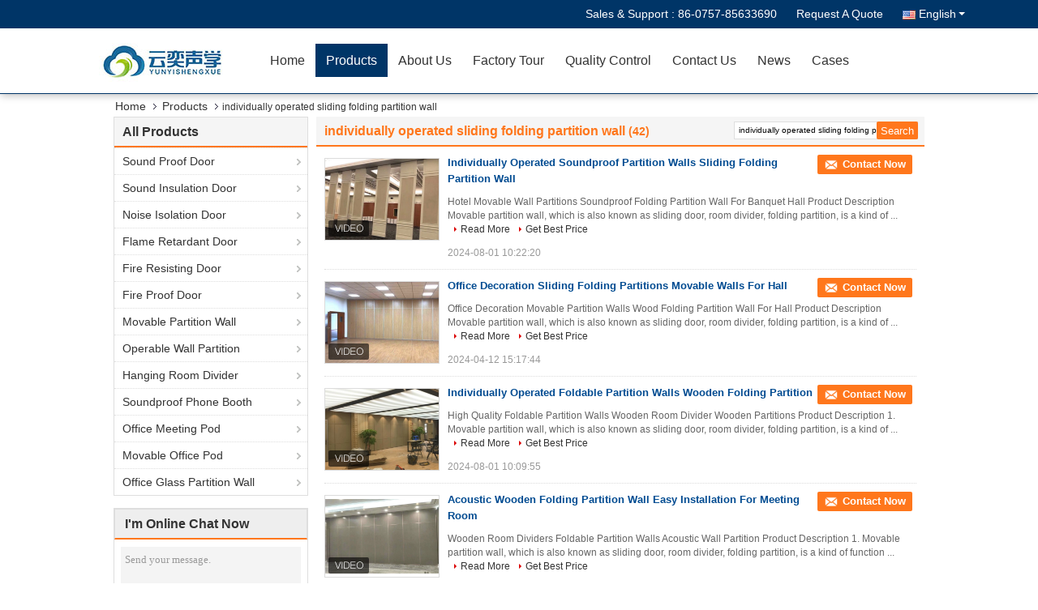

--- FILE ---
content_type: text/html
request_url: https://www.movable-partitionwall.com/buy-individually_operated_sliding_folding_partition_wall.html
body_size: 23240
content:
<!DOCTYPE html>
<html lang="en">
<head>
	<meta charset="utf-8">
	<meta http-equiv="X-UA-Compatible" content="IE=edge">
	<meta name="viewport" content="width=device-width, initial-scale=1.0, maximum-scale=5.1, minimum-scale=1">
    <title>Buy individually operated sliding folding partition wall, Good quality individually operated sliding folding partition wall manufacturer</title>
    <meta name="keywords" content="individually operated sliding folding partition wall, Buy individually operated sliding folding partition wall, Good quality individually operated sliding folding partition wall, individually operated sliding folding partition wall manufacturer" />
    <meta name="description" content="Good quality individually operated sliding folding partition wall from individually operated sliding folding partition wall manufacturer, Buy individually operated sliding folding partition wall online from China." />
    <link type='text/css' rel='stylesheet' href='/??/images/global.css,/photo/movable-partitionwall/sitetpl/style/common.css?ver=1711435776' media='all'>
			  <script type='text/javascript' src='/js/jquery.js'></script><meta property="og:title" content="Buy individually operated sliding folding partition wall, Good quality individually operated sliding folding partition wall manufacturer" />
<meta property="og:description" content="Good quality individually operated sliding folding partition wall from individually operated sliding folding partition wall manufacturer, Buy individually operated sliding folding partition wall online from China." />
<meta property="og:type" content="product" />
<meta property="og:availability" content="instock" />
<meta property="og:site_name" content="Foshan Yunyi Acoustic Technology Co., Ltd." />
<meta property="og:url" content="https://www.movable-partitionwall.com/buy-individually_operated_sliding_folding_partition_wall.html" />
<meta property="og:image" content="https://www.movable-partitionwall.com/photo/pt33109494-individually_operated_soundproof_partition_walls_sliding_folding_partition_wall.jpg" />
<link rel="canonical" href="https://www.movable-partitionwall.com/buy-individually_operated_sliding_folding_partition_wall.html" />
<link rel="alternate" href="https://m.movable-partitionwall.com/buy-individually_operated_sliding_folding_partition_wall.html" media="only screen and (max-width: 640px)" />
<style type="text/css">
/*<![CDATA[*/
.consent__cookie {position: fixed;top: 0;left: 0;width: 100%;height: 0%;z-index: 100000;}.consent__cookie_bg {position: fixed;top: 0;left: 0;width: 100%;height: 100%;background: #000;opacity: .6;display: none }.consent__cookie_rel {position: fixed;bottom:0;left: 0;width: 100%;background: #fff;display: -webkit-box;display: -ms-flexbox;display: flex;flex-wrap: wrap;padding: 24px 80px;-webkit-box-sizing: border-box;box-sizing: border-box;-webkit-box-pack: justify;-ms-flex-pack: justify;justify-content: space-between;-webkit-transition: all ease-in-out .3s;transition: all ease-in-out .3s }.consent__close {position: absolute;top: 20px;right: 20px;cursor: pointer }.consent__close svg {fill: #777 }.consent__close:hover svg {fill: #000 }.consent__cookie_box {flex: 1;word-break: break-word;}.consent__warm {color: #777;font-size: 16px;margin-bottom: 12px;line-height: 19px }.consent__title {color: #333;font-size: 20px;font-weight: 600;margin-bottom: 12px;line-height: 23px }.consent__itxt {color: #333;font-size: 14px;margin-bottom: 12px;display: -webkit-box;display: -ms-flexbox;display: flex;-webkit-box-align: center;-ms-flex-align: center;align-items: center }.consent__itxt i {display: -webkit-inline-box;display: -ms-inline-flexbox;display: inline-flex;width: 28px;height: 28px;border-radius: 50%;background: #e0f9e9;margin-right: 8px;-webkit-box-align: center;-ms-flex-align: center;align-items: center;-webkit-box-pack: center;-ms-flex-pack: center;justify-content: center }.consent__itxt svg {fill: #3ca860 }.consent__txt {color: #a6a6a6;font-size: 14px;margin-bottom: 8px;line-height: 17px }.consent__btns {display: -webkit-box;display: -ms-flexbox;display: flex;-webkit-box-orient: vertical;-webkit-box-direction: normal;-ms-flex-direction: column;flex-direction: column;-webkit-box-pack: center;-ms-flex-pack: center;justify-content: center;flex-shrink: 0;}.consent__btn {width: 280px;height: 40px;line-height: 40px;text-align: center;background: #3ca860;color: #fff;border-radius: 4px;margin: 8px 0;-webkit-box-sizing: border-box;box-sizing: border-box;cursor: pointer;font-size:14px}.consent__btn:hover {background: #00823b }.consent__btn.empty {color: #3ca860;border: 1px solid #3ca860;background: #fff }.consent__btn.empty:hover {background: #3ca860;color: #fff }.open .consent__cookie_bg {display: block }.open .consent__cookie_rel {bottom: 0 }@media (max-width: 760px) {.consent__btns {width: 100%;align-items: center;}.consent__cookie_rel {padding: 20px 24px }}.consent__cookie.open {display: block;}.consent__cookie {display: none;}
/*]]>*/
</style>
<script type="text/javascript">
/*<![CDATA[*/
window.isvideotpl = 0;window.detailurl = '';
var isShowGuide=0;showGuideColor=0;var company_type = 0;var webim_domain = '';

var colorUrl = '';
var aisearch = 0;
var selfUrl = '';
window.playerReportUrl='/vod/view_count/report';
var query_string = ["Products","Search","individually-operated-sliding-folding-partition-wall"];
var g_tp = '';
var customtplcolor = 99333;
window.predomainsub = "";
/*]]>*/
</script>
</head>
<body>
<script>
var originProductInfo = '';
var originProductInfo = {"showproduct":1,"pid":"46756972","name":"Customized Size 2100*900mm Fireproof Steel Interior Acoustic Soundproof Door Manufacturer","source_url":"\/sale-46756972-customized-size-2100-900mm-fireproof-steel-interior-acoustic-soundproof-door-manufacturer.html","picurl":"\/photo\/pd179576286-customized_size_2100_900mm_fireproof_steel_interior_acoustic_soundproof_door_manufacturer.jpg","propertyDetail":[["Product Name","Steel Soundproof Door"],["Material","Cold-rolled Steel"],["Feature","Noise Isolation, Heat insulation , Waterproof , Fireproof, Eco-friendly"],["Color","Customized ( Spraying-Frosted, wood grain printing )"]],"company_name":null,"picurl_c":"\/photo\/pc179576286-customized_size_2100_900mm_fireproof_steel_interior_acoustic_soundproof_door_manufacturer.jpg","price":"$723.60~$800  2 - 49 pieces, $638.80 50~$720 99 pieces ,  100 - 199 pieces $621.7","username":"Ling Xu","viewTime":"Last Login : 7 hours 58 minutes ago","subject":"I am interested in your Customized Size 2100*900mm Fireproof Steel Interior Acoustic Soundproof Door Manufacturer","countrycode":"US"};
var save_url = "/contactsave.html";
var update_url = "/updateinquiry.html";
var productInfo = {};
var defaulProductInfo = {};
var myDate = new Date();
var curDate = myDate.getFullYear()+'-'+(parseInt(myDate.getMonth())+1)+'-'+myDate.getDate();
var message = '';
var default_pop = 1;
var leaveMessageDialog = document.getElementsByClassName('leave-message-dialog')[0]; // 获取弹层
var _$$ = function (dom) {
    return document.querySelectorAll(dom);
};
resInfo = originProductInfo;
resInfo['name'] = resInfo['name'] || '';
defaulProductInfo.pid = resInfo['pid'];
defaulProductInfo.productName = resInfo['name'] ?? '';
defaulProductInfo.productInfo = resInfo['propertyDetail'];
defaulProductInfo.productImg = resInfo['picurl_c'];
defaulProductInfo.subject = resInfo['subject'] ?? '';
defaulProductInfo.productImgAlt = resInfo['name'] ?? '';
var inquirypopup_tmp = 1;
var message = 'Dear,'+'\r\n'+"I am interested in"+' '+trim(resInfo['name'])+", could you send me more details such as type, size, MOQ, material, etc."+'\r\n'+"Thanks!"+'\r\n'+"Waiting for your reply.";
var message_1 = 'Dear,'+'\r\n'+"I am interested in"+' '+trim(resInfo['name'])+", could you send me more details such as type, size, MOQ, material, etc."+'\r\n'+"Thanks!"+'\r\n'+"Waiting for your reply.";
var message_2 = 'Hello,'+'\r\n'+"I am looking for"+' '+trim(resInfo['name'])+", please send me the price, specification and picture."+'\r\n'+"Your swift response will be highly appreciated."+'\r\n'+"Feel free to contact me for more information."+'\r\n'+"Thanks a lot.";
var message_3 = 'Hello,'+'\r\n'+trim(resInfo['name'])+' '+"meets my expectations."+'\r\n'+"Please give me the best price and some other product information."+'\r\n'+"Feel free to contact me via my mail."+'\r\n'+"Thanks a lot.";

var message_4 = 'Dear,'+'\r\n'+"What is the FOB price on your"+' '+trim(resInfo['name'])+'?'+'\r\n'+"Which is the nearest port name?"+'\r\n'+"Please reply me as soon as possible, it would be better to share further information."+'\r\n'+"Regards!";
var message_5 = 'Hi there,'+'\r\n'+"I am very interested in your"+' '+trim(resInfo['name'])+'.'+'\r\n'+"Please send me your product details."+'\r\n'+"Looking forward to your quick reply."+'\r\n'+"Feel free to contact me by mail."+'\r\n'+"Regards!";

var message_6 = 'Dear,'+'\r\n'+"Please provide us with information about your"+' '+trim(resInfo['name'])+", such as type, size, material, and of course the best price."+'\r\n'+"Looking forward to your quick reply."+'\r\n'+"Thank you!";
var message_7 = 'Dear,'+'\r\n'+"Can you supply"+' '+trim(resInfo['name'])+" for us?"+'\r\n'+"First we want a price list and some product details."+'\r\n'+"I hope to get reply asap and look forward to cooperation."+'\r\n'+"Thank you very much.";
var message_8 = 'hi,'+'\r\n'+"I am looking for"+' '+trim(resInfo['name'])+", please give me some more detailed product information."+'\r\n'+"I look forward to your reply."+'\r\n'+"Thank you!";
var message_9 = 'Hello,'+'\r\n'+"Your"+' '+trim(resInfo['name'])+" meets my requirements very well."+'\r\n'+"Please send me the price, specification, and similar model will be OK."+'\r\n'+"Feel free to chat with me."+'\r\n'+"Thanks!";
var message_10 = 'Dear,'+'\r\n'+"I want to know more about the details and quotation of"+' '+trim(resInfo['name'])+'.'+'\r\n'+"Feel free to contact me."+'\r\n'+"Regards!";

var r = getRandom(1,10);

defaulProductInfo.message = eval("message_"+r);
    defaulProductInfo.message = eval("message_"+r);
        var mytAjax = {

    post: function(url, data, fn) {
        var xhr = new XMLHttpRequest();
        xhr.open("POST", url, true);
        xhr.setRequestHeader("Content-Type", "application/x-www-form-urlencoded;charset=UTF-8");
        xhr.setRequestHeader("X-Requested-With", "XMLHttpRequest");
        xhr.setRequestHeader('Content-Type','text/plain;charset=UTF-8');
        xhr.onreadystatechange = function() {
            if(xhr.readyState == 4 && (xhr.status == 200 || xhr.status == 304)) {
                fn.call(this, xhr.responseText);
            }
        };
        xhr.send(data);
    },

    postform: function(url, data, fn) {
        var xhr = new XMLHttpRequest();
        xhr.open("POST", url, true);
        xhr.setRequestHeader("X-Requested-With", "XMLHttpRequest");
        xhr.onreadystatechange = function() {
            if(xhr.readyState == 4 && (xhr.status == 200 || xhr.status == 304)) {
                fn.call(this, xhr.responseText);
            }
        };
        xhr.send(data);
    }
};
/*window.onload = function(){
    leaveMessageDialog = document.getElementsByClassName('leave-message-dialog')[0];
    if (window.localStorage.recordDialogStatus=='undefined' || (window.localStorage.recordDialogStatus!='undefined' && window.localStorage.recordDialogStatus != curDate)) {
        setTimeout(function(){
            if(parseInt(inquirypopup_tmp%10) == 1){
                creatDialog(defaulProductInfo, 1);
            }
        }, 6000);
    }
};*/
function trim(str)
{
    str = str.replace(/(^\s*)/g,"");
    return str.replace(/(\s*$)/g,"");
};
function getRandom(m,n){
    var num = Math.floor(Math.random()*(m - n) + n);
    return num;
};
function strBtn(param) {

    var starattextarea = document.getElementById("textareamessage").value.length;
    var email = document.getElementById("startEmail").value;

    var default_tip = document.querySelectorAll(".watermark_container").length;
    if (20 < starattextarea && starattextarea < 3000) {
        if(default_tip>0){
            document.getElementById("textareamessage1").parentNode.parentNode.nextElementSibling.style.display = "none";
        }else{
            document.getElementById("textareamessage1").parentNode.nextElementSibling.style.display = "none";
        }

    } else {
        if(default_tip>0){
            document.getElementById("textareamessage1").parentNode.parentNode.nextElementSibling.style.display = "block";
        }else{
            document.getElementById("textareamessage1").parentNode.nextElementSibling.style.display = "block";
        }

        return;
    }

    // var re = /^([a-zA-Z0-9_-])+@([a-zA-Z0-9_-])+\.([a-zA-Z0-9_-])+/i;/*邮箱不区分大小写*/
    var re = /^[a-zA-Z0-9][\w-]*(\.?[\w-]+)*@[a-zA-Z0-9-]+(\.[a-zA-Z0-9]+)+$/i;
    if (!re.test(email)) {
        document.getElementById("startEmail").nextElementSibling.style.display = "block";
        return;
    } else {
        document.getElementById("startEmail").nextElementSibling.style.display = "none";
    }

    var subject = document.getElementById("pop_subject").value;
    var pid = document.getElementById("pop_pid").value;
    var message = document.getElementById("textareamessage").value;
    var sender_email = document.getElementById("startEmail").value;
    var tel = '';
    if (document.getElementById("tel0") != undefined && document.getElementById("tel0") != '')
        tel = document.getElementById("tel0").value;
    var form_serialize = '&tel='+tel;

    form_serialize = form_serialize.replace(/\+/g, "%2B");
    mytAjax.post(save_url,"pid="+pid+"&subject="+subject+"&email="+sender_email+"&message="+(message)+form_serialize,function(res){
        var mes = JSON.parse(res);
        if(mes.status == 200){
            var iid = mes.iid;
            document.getElementById("pop_iid").value = iid;
            document.getElementById("pop_uuid").value = mes.uuid;

            if(typeof gtag_report_conversion === "function"){
                gtag_report_conversion();//执行统计js代码
            }
            if(typeof fbq === "function"){
                fbq('track','Purchase');//执行统计js代码
            }
        }
    });
    for (var index = 0; index < document.querySelectorAll(".dialog-content-pql").length; index++) {
        document.querySelectorAll(".dialog-content-pql")[index].style.display = "none";
    };
    $('#idphonepql').val(tel);
    document.getElementById("dialog-content-pql-id").style.display = "block";
    ;
};
function twoBtnOk(param) {

    var selectgender = document.getElementById("Mr").innerHTML;
    var iid = document.getElementById("pop_iid").value;
    var sendername = document.getElementById("idnamepql").value;
    var senderphone = document.getElementById("idphonepql").value;
    var sendercname = document.getElementById("idcompanypql").value;
    var uuid = document.getElementById("pop_uuid").value;
    var gender = 2;
    if(selectgender == 'Mr.') gender = 0;
    if(selectgender == 'Mrs.') gender = 1;
    var pid = document.getElementById("pop_pid").value;
    var form_serialize = '';

        form_serialize = form_serialize.replace(/\+/g, "%2B");

    mytAjax.post(update_url,"iid="+iid+"&gender="+gender+"&uuid="+uuid+"&name="+(sendername)+"&tel="+(senderphone)+"&company="+(sendercname)+form_serialize,function(res){});

    for (var index = 0; index < document.querySelectorAll(".dialog-content-pql").length; index++) {
        document.querySelectorAll(".dialog-content-pql")[index].style.display = "none";
    };
    document.getElementById("dialog-content-pql-ok").style.display = "block";

};
function toCheckMust(name) {
    $('#'+name+'error').hide();
}
function handClidk(param) {
    var starattextarea = document.getElementById("textareamessage1").value.length;
    var email = document.getElementById("startEmail1").value;
    var default_tip = document.querySelectorAll(".watermark_container").length;
    if (20 < starattextarea && starattextarea < 3000) {
        if(default_tip>0){
            document.getElementById("textareamessage1").parentNode.parentNode.nextElementSibling.style.display = "none";
        }else{
            document.getElementById("textareamessage1").parentNode.nextElementSibling.style.display = "none";
        }

    } else {
        if(default_tip>0){
            document.getElementById("textareamessage1").parentNode.parentNode.nextElementSibling.style.display = "block";
        }else{
            document.getElementById("textareamessage1").parentNode.nextElementSibling.style.display = "block";
        }

        return;
    }

    // var re = /^([a-zA-Z0-9_-])+@([a-zA-Z0-9_-])+\.([a-zA-Z0-9_-])+/i;
    var re = /^[a-zA-Z0-9][\w-]*(\.?[\w-]+)*@[a-zA-Z0-9-]+(\.[a-zA-Z0-9]+)+$/i;
    if (!re.test(email)) {
        document.getElementById("startEmail1").nextElementSibling.style.display = "block";
        return;
    } else {
        document.getElementById("startEmail1").nextElementSibling.style.display = "none";
    }

    var subject = document.getElementById("pop_subject").value;
    var pid = document.getElementById("pop_pid").value;
    var message = document.getElementById("textareamessage1").value;
    var sender_email = document.getElementById("startEmail1").value;
    var form_serialize = tel = '';
    if (document.getElementById("tel1") != undefined && document.getElementById("tel1") != '')
        tel = document.getElementById("tel1").value;
        mytAjax.post(save_url,"email="+sender_email+"&tel="+tel+"&pid="+pid+"&message="+message+"&subject="+subject+form_serialize,function(res){

        var mes = JSON.parse(res);
        if(mes.status == 200){
            var iid = mes.iid;
            document.getElementById("pop_iid").value = iid;
            document.getElementById("pop_uuid").value = mes.uuid;
            if(typeof gtag_report_conversion === "function"){
                gtag_report_conversion();//执行统计js代码
            }
        }

    });
    for (var index = 0; index < document.querySelectorAll(".dialog-content-pql").length; index++) {
        document.querySelectorAll(".dialog-content-pql")[index].style.display = "none";
    };
    $('#idphonepql').val(tel);
    document.getElementById("dialog-content-pql-id").style.display = "block";

};
window.addEventListener('load', function () {
    $('.checkbox-wrap label').each(function(){
        if($(this).find('input').prop('checked')){
            $(this).addClass('on')
        }else {
            $(this).removeClass('on')
        }
    })
    $(document).on('click', '.checkbox-wrap label' , function(ev){
        if (ev.target.tagName.toUpperCase() != 'INPUT') {
            $(this).toggleClass('on')
        }
    })
})

function hand_video(pdata) {
    data = JSON.parse(pdata);
    productInfo.productName = data.productName;
    productInfo.productInfo = data.productInfo;
    productInfo.productImg = data.productImg;
    productInfo.subject = data.subject;

    var message = 'Dear,'+'\r\n'+"I am interested in"+' '+trim(data.productName)+", could you send me more details such as type, size, quantity, material, etc."+'\r\n'+"Thanks!"+'\r\n'+"Waiting for your reply.";

    var message = 'Dear,'+'\r\n'+"I am interested in"+' '+trim(data.productName)+", could you send me more details such as type, size, MOQ, material, etc."+'\r\n'+"Thanks!"+'\r\n'+"Waiting for your reply.";
    var message_1 = 'Dear,'+'\r\n'+"I am interested in"+' '+trim(data.productName)+", could you send me more details such as type, size, MOQ, material, etc."+'\r\n'+"Thanks!"+'\r\n'+"Waiting for your reply.";
    var message_2 = 'Hello,'+'\r\n'+"I am looking for"+' '+trim(data.productName)+", please send me the price, specification and picture."+'\r\n'+"Your swift response will be highly appreciated."+'\r\n'+"Feel free to contact me for more information."+'\r\n'+"Thanks a lot.";
    var message_3 = 'Hello,'+'\r\n'+trim(data.productName)+' '+"meets my expectations."+'\r\n'+"Please give me the best price and some other product information."+'\r\n'+"Feel free to contact me via my mail."+'\r\n'+"Thanks a lot.";

    var message_4 = 'Dear,'+'\r\n'+"What is the FOB price on your"+' '+trim(data.productName)+'?'+'\r\n'+"Which is the nearest port name?"+'\r\n'+"Please reply me as soon as possible, it would be better to share further information."+'\r\n'+"Regards!";
    var message_5 = 'Hi there,'+'\r\n'+"I am very interested in your"+' '+trim(data.productName)+'.'+'\r\n'+"Please send me your product details."+'\r\n'+"Looking forward to your quick reply."+'\r\n'+"Feel free to contact me by mail."+'\r\n'+"Regards!";

    var message_6 = 'Dear,'+'\r\n'+"Please provide us with information about your"+' '+trim(data.productName)+", such as type, size, material, and of course the best price."+'\r\n'+"Looking forward to your quick reply."+'\r\n'+"Thank you!";
    var message_7 = 'Dear,'+'\r\n'+"Can you supply"+' '+trim(data.productName)+" for us?"+'\r\n'+"First we want a price list and some product details."+'\r\n'+"I hope to get reply asap and look forward to cooperation."+'\r\n'+"Thank you very much.";
    var message_8 = 'hi,'+'\r\n'+"I am looking for"+' '+trim(data.productName)+", please give me some more detailed product information."+'\r\n'+"I look forward to your reply."+'\r\n'+"Thank you!";
    var message_9 = 'Hello,'+'\r\n'+"Your"+' '+trim(data.productName)+" meets my requirements very well."+'\r\n'+"Please send me the price, specification, and similar model will be OK."+'\r\n'+"Feel free to chat with me."+'\r\n'+"Thanks!";
    var message_10 = 'Dear,'+'\r\n'+"I want to know more about the details and quotation of"+' '+trim(data.productName)+'.'+'\r\n'+"Feel free to contact me."+'\r\n'+"Regards!";

    var r = getRandom(1,10);

    productInfo.message = eval("message_"+r);
            if(parseInt(inquirypopup_tmp/10) == 1){
        productInfo.message = "";
    }
    productInfo.pid = data.pid;
    creatDialog(productInfo, 2);
};

function handDialog(pdata) {
    data = JSON.parse(pdata);
    productInfo.productName = data.productName;
    productInfo.productInfo = data.productInfo;
    productInfo.productImg = data.productImg;
    productInfo.subject = data.subject;

    var message = 'Dear,'+'\r\n'+"I am interested in"+' '+trim(data.productName)+", could you send me more details such as type, size, quantity, material, etc."+'\r\n'+"Thanks!"+'\r\n'+"Waiting for your reply.";

    var message = 'Dear,'+'\r\n'+"I am interested in"+' '+trim(data.productName)+", could you send me more details such as type, size, MOQ, material, etc."+'\r\n'+"Thanks!"+'\r\n'+"Waiting for your reply.";
    var message_1 = 'Dear,'+'\r\n'+"I am interested in"+' '+trim(data.productName)+", could you send me more details such as type, size, MOQ, material, etc."+'\r\n'+"Thanks!"+'\r\n'+"Waiting for your reply.";
    var message_2 = 'Hello,'+'\r\n'+"I am looking for"+' '+trim(data.productName)+", please send me the price, specification and picture."+'\r\n'+"Your swift response will be highly appreciated."+'\r\n'+"Feel free to contact me for more information."+'\r\n'+"Thanks a lot.";
    var message_3 = 'Hello,'+'\r\n'+trim(data.productName)+' '+"meets my expectations."+'\r\n'+"Please give me the best price and some other product information."+'\r\n'+"Feel free to contact me via my mail."+'\r\n'+"Thanks a lot.";

    var message_4 = 'Dear,'+'\r\n'+"What is the FOB price on your"+' '+trim(data.productName)+'?'+'\r\n'+"Which is the nearest port name?"+'\r\n'+"Please reply me as soon as possible, it would be better to share further information."+'\r\n'+"Regards!";
    var message_5 = 'Hi there,'+'\r\n'+"I am very interested in your"+' '+trim(data.productName)+'.'+'\r\n'+"Please send me your product details."+'\r\n'+"Looking forward to your quick reply."+'\r\n'+"Feel free to contact me by mail."+'\r\n'+"Regards!";

    var message_6 = 'Dear,'+'\r\n'+"Please provide us with information about your"+' '+trim(data.productName)+", such as type, size, material, and of course the best price."+'\r\n'+"Looking forward to your quick reply."+'\r\n'+"Thank you!";
    var message_7 = 'Dear,'+'\r\n'+"Can you supply"+' '+trim(data.productName)+" for us?"+'\r\n'+"First we want a price list and some product details."+'\r\n'+"I hope to get reply asap and look forward to cooperation."+'\r\n'+"Thank you very much.";
    var message_8 = 'hi,'+'\r\n'+"I am looking for"+' '+trim(data.productName)+", please give me some more detailed product information."+'\r\n'+"I look forward to your reply."+'\r\n'+"Thank you!";
    var message_9 = 'Hello,'+'\r\n'+"Your"+' '+trim(data.productName)+" meets my requirements very well."+'\r\n'+"Please send me the price, specification, and similar model will be OK."+'\r\n'+"Feel free to chat with me."+'\r\n'+"Thanks!";
    var message_10 = 'Dear,'+'\r\n'+"I want to know more about the details and quotation of"+' '+trim(data.productName)+'.'+'\r\n'+"Feel free to contact me."+'\r\n'+"Regards!";

    var r = getRandom(1,10);
    productInfo.message = eval("message_"+r);
            if(parseInt(inquirypopup_tmp/10) == 1){
        productInfo.message = "";
    }
    productInfo.pid = data.pid;
    creatDialog(productInfo, 2);
};

function closepql(param) {

    leaveMessageDialog.style.display = 'none';
};

function closepql2(param) {

    for (var index = 0; index < document.querySelectorAll(".dialog-content-pql").length; index++) {
        document.querySelectorAll(".dialog-content-pql")[index].style.display = "none";
    };
    document.getElementById("dialog-content-pql-ok").style.display = "block";
};

function decodeHtmlEntities(str) {
    var tempElement = document.createElement('div');
    tempElement.innerHTML = str;
    return tempElement.textContent || tempElement.innerText || '';
}

function initProduct(productInfo,type){

    productInfo.productName = decodeHtmlEntities(productInfo.productName);
    productInfo.message = decodeHtmlEntities(productInfo.message);

    leaveMessageDialog = document.getElementsByClassName('leave-message-dialog')[0];
    leaveMessageDialog.style.display = "block";
    if(type == 3){
        var popinquiryemail = document.getElementById("popinquiryemail").value;
        _$$("#startEmail1")[0].value = popinquiryemail;
    }else{
        _$$("#startEmail1")[0].value = "";
    }
    _$$("#startEmail")[0].value = "";
    _$$("#idnamepql")[0].value = "";
    _$$("#idphonepql")[0].value = "";
    _$$("#idcompanypql")[0].value = "";

    _$$("#pop_pid")[0].value = productInfo.pid;
    _$$("#pop_subject")[0].value = productInfo.subject;
    
    if(parseInt(inquirypopup_tmp/10) == 1){
        productInfo.message = "";
    }

    _$$("#textareamessage1")[0].value = productInfo.message;
    _$$("#textareamessage")[0].value = productInfo.message;

    _$$("#dialog-content-pql-id .titlep")[0].innerHTML = productInfo.productName;
    _$$("#dialog-content-pql-id img")[0].setAttribute("src", productInfo.productImg);
    _$$("#dialog-content-pql-id img")[0].setAttribute("alt", productInfo.productImgAlt);

    _$$("#dialog-content-pql-id-hand img")[0].setAttribute("src", productInfo.productImg);
    _$$("#dialog-content-pql-id-hand img")[0].setAttribute("alt", productInfo.productImgAlt);
    _$$("#dialog-content-pql-id-hand .titlep")[0].innerHTML = productInfo.productName;

    if (productInfo.productInfo.length > 0) {
        var ul2, ul;
        ul = document.createElement("ul");
        for (var index = 0; index < productInfo.productInfo.length; index++) {
            var el = productInfo.productInfo[index];
            var li = document.createElement("li");
            var span1 = document.createElement("span");
            span1.innerHTML = el[0] + ":";
            var span2 = document.createElement("span");
            span2.innerHTML = el[1];
            li.appendChild(span1);
            li.appendChild(span2);
            ul.appendChild(li);

        }
        ul2 = ul.cloneNode(true);
        if (type === 1) {
            _$$("#dialog-content-pql-id .left")[0].replaceChild(ul, _$$("#dialog-content-pql-id .left ul")[0]);
        } else {
            _$$("#dialog-content-pql-id-hand .left")[0].replaceChild(ul2, _$$("#dialog-content-pql-id-hand .left ul")[0]);
            _$$("#dialog-content-pql-id .left")[0].replaceChild(ul, _$$("#dialog-content-pql-id .left ul")[0]);
        }
    };
    for (var index = 0; index < _$$("#dialog-content-pql-id .right ul li").length; index++) {
        _$$("#dialog-content-pql-id .right ul li")[index].addEventListener("click", function (params) {
            _$$("#dialog-content-pql-id .right #Mr")[0].innerHTML = this.innerHTML
        }, false)

    };

};
function closeInquiryCreateDialog() {
    document.getElementById("xuanpan_dialog_box_pql").style.display = "none";
};
function showInquiryCreateDialog() {
    document.getElementById("xuanpan_dialog_box_pql").style.display = "block";
};
function submitPopInquiry(){
    var message = document.getElementById("inquiry_message").value;
    var email = document.getElementById("inquiry_email").value;
    var subject = defaulProductInfo.subject;
    var pid = defaulProductInfo.pid;
    if (email === undefined) {
        showInquiryCreateDialog();
        document.getElementById("inquiry_email").style.border = "1px solid red";
        return false;
    };
    if (message === undefined) {
        showInquiryCreateDialog();
        document.getElementById("inquiry_message").style.border = "1px solid red";
        return false;
    };
    if (email.search(/^\w+((-\w+)|(\.\w+))*\@[A-Za-z0-9]+((\.|-)[A-Za-z0-9]+)*\.[A-Za-z0-9]+$/) == -1) {
        document.getElementById("inquiry_email").style.border= "1px solid red";
        showInquiryCreateDialog();
        return false;
    } else {
        document.getElementById("inquiry_email").style.border= "";
    };
    if (message.length < 20 || message.length >3000) {
        showInquiryCreateDialog();
        document.getElementById("inquiry_message").style.border = "1px solid red";
        return false;
    } else {
        document.getElementById("inquiry_message").style.border = "";
    };
    var tel = '';
    if (document.getElementById("tel") != undefined && document.getElementById("tel") != '')
        tel = document.getElementById("tel").value;

    mytAjax.post(save_url,"pid="+pid+"&subject="+subject+"&email="+email+"&message="+(message)+'&tel='+tel,function(res){
        var mes = JSON.parse(res);
        if(mes.status == 200){
            var iid = mes.iid;
            document.getElementById("pop_iid").value = iid;
            document.getElementById("pop_uuid").value = mes.uuid;

        }
    });
    initProduct(defaulProductInfo);
    for (var index = 0; index < document.querySelectorAll(".dialog-content-pql").length; index++) {
        document.querySelectorAll(".dialog-content-pql")[index].style.display = "none";
    };
    $('#idphonepql').val(tel);
    document.getElementById("dialog-content-pql-id").style.display = "block";

};

//带附件上传
function submitPopInquiryfile(email_id,message_id,check_sort,name_id,phone_id,company_id,attachments){

    if(typeof(check_sort) == 'undefined'){
        check_sort = 0;
    }
    var message = document.getElementById(message_id).value;
    var email = document.getElementById(email_id).value;
    var attachments = document.getElementById(attachments).value;
    if(typeof(name_id) !== 'undefined' && name_id != ""){
        var name  = document.getElementById(name_id).value;
    }
    if(typeof(phone_id) !== 'undefined' && phone_id != ""){
        var phone = document.getElementById(phone_id).value;
    }
    if(typeof(company_id) !== 'undefined' && company_id != ""){
        var company = document.getElementById(company_id).value;
    }
    var subject = defaulProductInfo.subject;
    var pid = defaulProductInfo.pid;

    if(check_sort == 0){
        if (email === undefined) {
            showInquiryCreateDialog();
            document.getElementById(email_id).style.border = "1px solid red";
            return false;
        };
        if (message === undefined) {
            showInquiryCreateDialog();
            document.getElementById(message_id).style.border = "1px solid red";
            return false;
        };

        if (email.search(/^\w+((-\w+)|(\.\w+))*\@[A-Za-z0-9]+((\.|-)[A-Za-z0-9]+)*\.[A-Za-z0-9]+$/) == -1) {
            document.getElementById(email_id).style.border= "1px solid red";
            showInquiryCreateDialog();
            return false;
        } else {
            document.getElementById(email_id).style.border= "";
        };
        if (message.length < 20 || message.length >3000) {
            showInquiryCreateDialog();
            document.getElementById(message_id).style.border = "1px solid red";
            return false;
        } else {
            document.getElementById(message_id).style.border = "";
        };
    }else{

        if (message === undefined) {
            showInquiryCreateDialog();
            document.getElementById(message_id).style.border = "1px solid red";
            return false;
        };

        if (email === undefined) {
            showInquiryCreateDialog();
            document.getElementById(email_id).style.border = "1px solid red";
            return false;
        };

        if (message.length < 20 || message.length >3000) {
            showInquiryCreateDialog();
            document.getElementById(message_id).style.border = "1px solid red";
            return false;
        } else {
            document.getElementById(message_id).style.border = "";
        };

        if (email.search(/^\w+((-\w+)|(\.\w+))*\@[A-Za-z0-9]+((\.|-)[A-Za-z0-9]+)*\.[A-Za-z0-9]+$/) == -1) {
            document.getElementById(email_id).style.border= "1px solid red";
            showInquiryCreateDialog();
            return false;
        } else {
            document.getElementById(email_id).style.border= "";
        };

    };

    mytAjax.post(save_url,"pid="+pid+"&subject="+subject+"&email="+email+"&message="+message+"&company="+company+"&attachments="+attachments,function(res){
        var mes = JSON.parse(res);
        if(mes.status == 200){
            var iid = mes.iid;
            document.getElementById("pop_iid").value = iid;
            document.getElementById("pop_uuid").value = mes.uuid;

            if(typeof gtag_report_conversion === "function"){
                gtag_report_conversion();//执行统计js代码
            }
            if(typeof fbq === "function"){
                fbq('track','Purchase');//执行统计js代码
            }
        }
    });
    initProduct(defaulProductInfo);

    if(name !== undefined && name != ""){
        _$$("#idnamepql")[0].value = name;
    }

    if(phone !== undefined && phone != ""){
        _$$("#idphonepql")[0].value = phone;
    }

    if(company !== undefined && company != ""){
        _$$("#idcompanypql")[0].value = company;
    }

    for (var index = 0; index < document.querySelectorAll(".dialog-content-pql").length; index++) {
        document.querySelectorAll(".dialog-content-pql")[index].style.display = "none";
    };
    document.getElementById("dialog-content-pql-id").style.display = "block";

};
function submitPopInquiryByParam(email_id,message_id,check_sort,name_id,phone_id,company_id){

    if(typeof(check_sort) == 'undefined'){
        check_sort = 0;
    }

    var senderphone = '';
    var message = document.getElementById(message_id).value;
    var email = document.getElementById(email_id).value;
    if(typeof(name_id) !== 'undefined' && name_id != ""){
        var name  = document.getElementById(name_id).value;
    }
    if(typeof(phone_id) !== 'undefined' && phone_id != ""){
        var phone = document.getElementById(phone_id).value;
        senderphone = phone;
    }
    if(typeof(company_id) !== 'undefined' && company_id != ""){
        var company = document.getElementById(company_id).value;
    }
    var subject = defaulProductInfo.subject;
    var pid = defaulProductInfo.pid;

    if(check_sort == 0){
        if (email === undefined) {
            showInquiryCreateDialog();
            document.getElementById(email_id).style.border = "1px solid red";
            return false;
        };
        if (message === undefined) {
            showInquiryCreateDialog();
            document.getElementById(message_id).style.border = "1px solid red";
            return false;
        };

        if (email.search(/^\w+((-\w+)|(\.\w+))*\@[A-Za-z0-9]+((\.|-)[A-Za-z0-9]+)*\.[A-Za-z0-9]+$/) == -1) {
            document.getElementById(email_id).style.border= "1px solid red";
            showInquiryCreateDialog();
            return false;
        } else {
            document.getElementById(email_id).style.border= "";
        };
        if (message.length < 20 || message.length >3000) {
            showInquiryCreateDialog();
            document.getElementById(message_id).style.border = "1px solid red";
            return false;
        } else {
            document.getElementById(message_id).style.border = "";
        };
    }else{

        if (message === undefined) {
            showInquiryCreateDialog();
            document.getElementById(message_id).style.border = "1px solid red";
            return false;
        };

        if (email === undefined) {
            showInquiryCreateDialog();
            document.getElementById(email_id).style.border = "1px solid red";
            return false;
        };

        if (message.length < 20 || message.length >3000) {
            showInquiryCreateDialog();
            document.getElementById(message_id).style.border = "1px solid red";
            return false;
        } else {
            document.getElementById(message_id).style.border = "";
        };

        if (email.search(/^\w+((-\w+)|(\.\w+))*\@[A-Za-z0-9]+((\.|-)[A-Za-z0-9]+)*\.[A-Za-z0-9]+$/) == -1) {
            document.getElementById(email_id).style.border= "1px solid red";
            showInquiryCreateDialog();
            return false;
        } else {
            document.getElementById(email_id).style.border= "";
        };

    };

    var productsku = "";
    if($("#product_sku").length > 0){
        productsku = $("#product_sku").html();
    }

    mytAjax.post(save_url,"tel="+senderphone+"&pid="+pid+"&subject="+subject+"&email="+email+"&message="+message+"&messagesku="+encodeURI(productsku),function(res){
        var mes = JSON.parse(res);
        if(mes.status == 200){
            var iid = mes.iid;
            document.getElementById("pop_iid").value = iid;
            document.getElementById("pop_uuid").value = mes.uuid;

            if(typeof gtag_report_conversion === "function"){
                gtag_report_conversion();//执行统计js代码
            }
            if(typeof fbq === "function"){
                fbq('track','Purchase');//执行统计js代码
            }
        }
    });
    initProduct(defaulProductInfo);

    if(name !== undefined && name != ""){
        _$$("#idnamepql")[0].value = name;
    }

    if(phone !== undefined && phone != ""){
        _$$("#idphonepql")[0].value = phone;
    }

    if(company !== undefined && company != ""){
        _$$("#idcompanypql")[0].value = company;
    }

    for (var index = 0; index < document.querySelectorAll(".dialog-content-pql").length; index++) {
        document.querySelectorAll(".dialog-content-pql")[index].style.display = "none";

    };
    document.getElementById("dialog-content-pql-id").style.display = "block";

};

function creat_videoDialog(productInfo, type) {

    if(type == 1){
        if(default_pop != 1){
            return false;
        }
        window.localStorage.recordDialogStatus = curDate;
    }else{
        default_pop = 0;
    }
    initProduct(productInfo, type);
    if (type === 1) {
        // 自动弹出
        for (var index = 0; index < document.querySelectorAll(".dialog-content-pql").length; index++) {

            document.querySelectorAll(".dialog-content-pql")[index].style.display = "none";
        };
        document.getElementById("dialog-content-pql").style.display = "block";
    } else {
        // 手动弹出
        for (var index = 0; index < document.querySelectorAll(".dialog-content-pql").length; index++) {
            document.querySelectorAll(".dialog-content-pql")[index].style.display = "none";
        };
        document.getElementById("dialog-content-pql-id-hand").style.display = "block";
    }
}

function creatDialog(productInfo, type) {

    if(type == 1){
        if(default_pop != 1){
            return false;
        }
        window.localStorage.recordDialogStatus = curDate;
    }else{
        default_pop = 0;
    }
    initProduct(productInfo, type);
    if (type === 1) {
        // 自动弹出
        for (var index = 0; index < document.querySelectorAll(".dialog-content-pql").length; index++) {

            document.querySelectorAll(".dialog-content-pql")[index].style.display = "none";
        };
        document.getElementById("dialog-content-pql").style.display = "block";
    } else {
        // 手动弹出
        for (var index = 0; index < document.querySelectorAll(".dialog-content-pql").length; index++) {
            document.querySelectorAll(".dialog-content-pql")[index].style.display = "none";
        };
        document.getElementById("dialog-content-pql-id-hand").style.display = "block";
    }
}

//带邮箱信息打开询盘框 emailtype=1表示带入邮箱
function openDialog(emailtype){
    var type = 2;//不带入邮箱，手动弹出
    if(emailtype == 1){
        var popinquiryemail = document.getElementById("popinquiryemail").value;
        // var re = /^([a-zA-Z0-9_-])+@([a-zA-Z0-9_-])+\.([a-zA-Z0-9_-])+/i;
        var re = /^[a-zA-Z0-9][\w-]*(\.?[\w-]+)*@[a-zA-Z0-9-]+(\.[a-zA-Z0-9]+)+$/i;
        if (!re.test(popinquiryemail)) {
            //前端提示样式;
            showInquiryCreateDialog();
            document.getElementById("popinquiryemail").style.border = "1px solid red";
            return false;
        } else {
            //前端提示样式;
        }
        var type = 3;
    }
    creatDialog(defaulProductInfo,type);
}

//上传附件
function inquiryUploadFile(){
    var fileObj = document.querySelector("#fileId").files[0];
    //构建表单数据
    var formData = new FormData();
    var filesize = fileObj.size;
    if(filesize > 10485760 || filesize == 0) {
        document.getElementById("filetips").style.display = "block";
        return false;
    }else {
        document.getElementById("filetips").style.display = "none";
    }
    formData.append('popinquiryfile', fileObj);
    document.getElementById("quotefileform").reset();
    var save_url = "/inquiryuploadfile.html";
    mytAjax.postform(save_url,formData,function(res){
        var mes = JSON.parse(res);
        if(mes.status == 200){
            document.getElementById("uploader-file-info").innerHTML = document.getElementById("uploader-file-info").innerHTML + "<span class=op>"+mes.attfile.name+"<a class=delatt id=att"+mes.attfile.id+" onclick=delatt("+mes.attfile.id+");>Delete</a></span>";
            var nowattachs = document.getElementById("attachments").value;
            if( nowattachs !== ""){
                var attachs = JSON.parse(nowattachs);
                attachs[mes.attfile.id] = mes.attfile;
            }else{
                var attachs = {};
                attachs[mes.attfile.id] = mes.attfile;
            }
            document.getElementById("attachments").value = JSON.stringify(attachs);
        }
    });
}
//附件删除
function delatt(attid)
{
    var nowattachs = document.getElementById("attachments").value;
    if( nowattachs !== ""){
        var attachs = JSON.parse(nowattachs);
        if(attachs[attid] == ""){
            return false;
        }
        var formData = new FormData();
        var delfile = attachs[attid]['filename'];
        var save_url = "/inquirydelfile.html";
        if(delfile != "") {
            formData.append('delfile', delfile);
            mytAjax.postform(save_url, formData, function (res) {
                if(res !== "") {
                    var mes = JSON.parse(res);
                    if (mes.status == 200) {
                        delete attachs[attid];
                        document.getElementById("attachments").value = JSON.stringify(attachs);
                        var s = document.getElementById("att"+attid);
                        s.parentNode.remove();
                    }
                }
            });
        }
    }else{
        return false;
    }
}

</script>
<div class="leave-message-dialog" style="display: none">
<style>
    .leave-message-dialog .close:before, .leave-message-dialog .close:after{
        content:initial;
    }
</style>
<div class="dialog-content-pql" id="dialog-content-pql" style="display: none">
    <span class="close" onclick="closepql()"><img src="/images/close.png" alt="close"></span>
    <div class="title">
        <p class="firstp-pql">Leave a Message</p>
        <p class="lastp-pql">We will call you back soon!</p>
    </div>
    <div class="form">
        <div class="textarea">
            <textarea style='font-family: robot;'  name="" id="textareamessage" cols="30" rows="10" style="margin-bottom:14px;width:100%"
                placeholder="Please enter your inquiry details."></textarea>
        </div>
        <p class="error-pql"> <span class="icon-pql"><img src="/images/error.png" alt="Foshan Yunyi Acoustic Technology Co., Ltd."></span> Your message must be between 20-3,000 characters!</p>
        <input id="startEmail" type="text" placeholder="Enter your E-mail" onkeydown="if(event.keyCode === 13){ strBtn();}">
        <p class="error-pql"><span class="icon-pql"><img src="/images/error.png" alt="Foshan Yunyi Acoustic Technology Co., Ltd."></span> Please check your E-mail! </p>
                <div class="operations">
            <div class='btn' id="submitStart" type="submit" onclick="strBtn()">SUBMIT</div>
        </div>
            </div>
</div>
<div class="dialog-content-pql dialog-content-pql-id" id="dialog-content-pql-id" style="display:none">
        <span class="close" onclick="closepql2()"><svg t="1648434466530" class="icon" viewBox="0 0 1024 1024" version="1.1" xmlns="http://www.w3.org/2000/svg" p-id="2198" width="16" height="16"><path d="M576 512l277.333333 277.333333-64 64-277.333333-277.333333L234.666667 853.333333 170.666667 789.333333l277.333333-277.333333L170.666667 234.666667 234.666667 170.666667l277.333333 277.333333L789.333333 170.666667 853.333333 234.666667 576 512z" fill="#444444" p-id="2199"></path></svg></span>
    <div class="left">
        <div class="img"><img></div>
        <p class="titlep"></p>
        <ul> </ul>
    </div>
    <div class="right">
                <p class="title">More information facilitates better communication.</p>
                <div style="position: relative;">
            <div class="mr"> <span id="Mr">Mr.</span>
                <ul>
                    <li>Mr.</li>
                    <li>Mrs.</li>
                </ul>
            </div>
            <input style="text-indent: 80px;" type="text" id="idnamepql" placeholder="Input your name">
        </div>
        <input type="text"  id="idphonepql"  placeholder="Phone Number">
        <input type="text" id="idcompanypql"  placeholder="Company" onkeydown="if(event.keyCode === 13){ twoBtnOk();}">
                <div class="btn form_new" id="twoBtnOk" onclick="twoBtnOk()">OK</div>
    </div>
</div>

<div class="dialog-content-pql dialog-content-pql-ok" id="dialog-content-pql-ok" style="display:none">
        <span class="close" onclick="closepql()"><svg t="1648434466530" class="icon" viewBox="0 0 1024 1024" version="1.1" xmlns="http://www.w3.org/2000/svg" p-id="2198" width="16" height="16"><path d="M576 512l277.333333 277.333333-64 64-277.333333-277.333333L234.666667 853.333333 170.666667 789.333333l277.333333-277.333333L170.666667 234.666667 234.666667 170.666667l277.333333 277.333333L789.333333 170.666667 853.333333 234.666667 576 512z" fill="#444444" p-id="2199"></path></svg></span>
    <div class="duihaook"></div>
        <p class="title">Submitted successfully!</p>
        <p class="p1" style="text-align: center; font-size: 18px; margin-top: 14px;">We will call you back soon!</p>
    <div class="btn" onclick="closepql()" id="endOk" style="margin: 0 auto;margin-top: 50px;">OK</div>
</div>
<div class="dialog-content-pql dialog-content-pql-id dialog-content-pql-id-hand" id="dialog-content-pql-id-hand"
    style="display:none">
     <input type="hidden" name="pop_pid" id="pop_pid" value="0">
     <input type="hidden" name="pop_subject" id="pop_subject" value="">
     <input type="hidden" name="pop_iid" id="pop_iid" value="0">
     <input type="hidden" name="pop_uuid" id="pop_uuid" value="0">
        <span class="close" onclick="closepql()"><svg t="1648434466530" class="icon" viewBox="0 0 1024 1024" version="1.1" xmlns="http://www.w3.org/2000/svg" p-id="2198" width="16" height="16"><path d="M576 512l277.333333 277.333333-64 64-277.333333-277.333333L234.666667 853.333333 170.666667 789.333333l277.333333-277.333333L170.666667 234.666667 234.666667 170.666667l277.333333 277.333333L789.333333 170.666667 853.333333 234.666667 576 512z" fill="#444444" p-id="2199"></path></svg></span>
    <div class="left">
        <div class="img"><img></div>
        <p class="titlep"></p>
        <ul> </ul>
    </div>
    <div class="right" style="float:right">
                <div class="title">
            <p class="firstp-pql">Leave a Message</p>
            <p class="lastp-pql">We will call you back soon!</p>
        </div>
                <div class="form">
            <div class="textarea">
                <textarea style='font-family: robot;' name="message" id="textareamessage1" cols="30" rows="10"
                    placeholder="Please enter your inquiry details."></textarea>
            </div>
            <p class="error-pql"> <span class="icon-pql"><img src="/images/error.png" alt="Foshan Yunyi Acoustic Technology Co., Ltd."></span> Your message must be between 20-3,000 characters!</p>

                            <input style="display:none" id="tel1" name="tel" type="text" oninput="value=value.replace(/[^0-9_+-]/g,'');" placeholder="Phone Number">
                        <input id='startEmail1' name='email' data-type='1' type='text'
                   placeholder="Enter your E-mail"
                   onkeydown='if(event.keyCode === 13){ handClidk();}'>
            
            <p class='error-pql'><span class='icon-pql'>
                    <img src="/images/error.png" alt="Foshan Yunyi Acoustic Technology Co., Ltd."></span> Please check your E-mail!            </p>

            <div class="operations">
                <div class='btn' id="submitStart1" type="submit" onclick="handClidk()">SUBMIT</div>
            </div>
        </div>
    </div>
</div>
</div>
<div id="xuanpan_dialog_box_pql" class="xuanpan_dialog_box_pql"
    style="display:none;background:rgba(0,0,0,.6);width:100%;height:100%;position: fixed;top:0;left:0;z-index: 999999;">
    <div class="box_pql"
      style="width:526px;height:206px;background:rgba(255,255,255,1);opacity:1;border-radius:4px;position: absolute;left: 50%;top: 50%;transform: translate(-50%,-50%);">
      <div onclick="closeInquiryCreateDialog()" class="close close_create_dialog"
        style="cursor: pointer;height:42px;width:40px;float:right;padding-top: 16px;"><span
          style="display: inline-block;width: 25px;height: 2px;background: rgb(114, 114, 114);transform: rotate(45deg); "><span
            style="display: block;width: 25px;height: 2px;background: rgb(114, 114, 114);transform: rotate(-90deg); "></span></span>
      </div>
      <div
        style="height: 72px; overflow: hidden; text-overflow: ellipsis; display:-webkit-box;-ebkit-line-clamp: 3;-ebkit-box-orient: vertical; margin-top: 58px; padding: 0 84px; font-size: 18px; color: rgba(51, 51, 51, 1); text-align: center; ">
        Please leave your correct email and detailed requirements (20-3,000 characters).</div>
      <div onclick="closeInquiryCreateDialog()" class="close_create_dialog"
        style="width: 139px; height: 36px; background: rgba(253, 119, 34, 1); border-radius: 4px; margin: 16px auto; color: rgba(255, 255, 255, 1); font-size: 18px; line-height: 36px; text-align: center;">
        OK</div>
    </div>
</div>
<style type="text/css">.vr-asidebox {position: fixed; bottom: 290px; left: 16px; width: 160px; height: 90px; background: #eee; overflow: hidden; border: 4px solid rgba(4, 120, 237, 0.24); box-shadow: 0px 8px 16px rgba(0, 0, 0, 0.08); border-radius: 8px; display: none; z-index: 1000; } .vr-small {position: fixed; bottom: 290px; left: 16px; width: 72px; height: 90px; background: url(/images/ctm_icon_vr.png) no-repeat center; background-size: 69.5px; overflow: hidden; display: none; cursor: pointer; z-index: 1000; display: block; text-decoration: none; } .vr-group {position: relative; } .vr-animate {width: 160px; height: 90px; background: #eee; position: relative; } .js-marquee {/*margin-right: 0!important;*/ } .vr-link {position: absolute; top: 0; left: 0; width: 100%; height: 100%; display: none; } .vr-mask {position: absolute; top: 0px; left: 0px; width: 100%; height: 100%; display: block; background: #000; opacity: 0.4; } .vr-jump {position: absolute; top: 0px; left: 0px; width: 100%; height: 100%; display: block; background: url(/images/ctm_icon_see.png) no-repeat center center; background-size: 34px; font-size: 0; } .vr-close {position: absolute; top: 50%; right: 0px; width: 16px; height: 20px; display: block; transform: translate(0, -50%); background: rgba(255, 255, 255, 0.6); border-radius: 4px 0px 0px 4px; cursor: pointer; } .vr-close i {position: absolute; top: 0px; left: 0px; width: 100%; height: 100%; display: block; background: url(/images/ctm_icon_left.png) no-repeat center center; background-size: 16px; } .vr-group:hover .vr-link {display: block; } .vr-logo {position: absolute; top: 4px; left: 4px; width: 50px; height: 14px; background: url(/images/ctm_icon_vrshow.png) no-repeat; background-size: 48px; }
</style>

<div class="f_header_mainsearch_inner" >
<style>
.f_header_main_raq .select_language dt div:hover,
.f_header_main_raq .select_language dt div:hover
 {
    color: #ce7500;;
    text-decoration: underline;
}
.f_header_main_raq .select_language dt div{
    color: #333;
}
</style>
<div class="f_header_main_raq">
        <div class="head_top">
        <div class="head_top_inner">
                        <span class="tel_num">Sales & Support : <font id="hourZone"></font> </span>
                        <a class="raq" target="_blank" title="Foshan Yunyi Acoustic Technology Co., Ltd." href="/contactnow.html">Request A Quote</a>                                        <div class="select_language_wrap" id="selectlang">
                                        <a id="tranimg" href="javascript:void(0)"   class="ope english">English<span class="w_arrow"></span>
                    </a>
                    <dl class="select_language">
                                                    <dt class="english">
                                                            <a title="China good quality Sound Proof Door  on sales" href="https://www.movable-partitionwall.com/buy-individually_operated_sliding_folding_partition_wall.html">English</a>                            </dt>
                                                    <dt class="french">
                                                            <a title="China good quality Sound Proof Door  on sales" href="https://french.movable-partitionwall.com/buy-individually_operated_sliding_folding_partition_wall.html">French</a>                            </dt>
                                                    <dt class="german">
                                                            <a title="China good quality Sound Proof Door  on sales" href="https://german.movable-partitionwall.com/buy-individually_operated_sliding_folding_partition_wall.html">German</a>                            </dt>
                                                    <dt class="italian">
                                                            <a title="China good quality Sound Proof Door  on sales" href="https://italian.movable-partitionwall.com/buy-individually_operated_sliding_folding_partition_wall.html">Italian</a>                            </dt>
                                                    <dt class="russian">
                                                            <a title="China good quality Sound Proof Door  on sales" href="https://russian.movable-partitionwall.com/buy-individually_operated_sliding_folding_partition_wall.html">Russian</a>                            </dt>
                                                    <dt class="spanish">
                                                            <a title="China good quality Sound Proof Door  on sales" href="https://spanish.movable-partitionwall.com/buy-individually_operated_sliding_folding_partition_wall.html">Spanish</a>                            </dt>
                                                    <dt class="portuguese">
                                                            <a title="China good quality Sound Proof Door  on sales" href="https://portuguese.movable-partitionwall.com/buy-individually_operated_sliding_folding_partition_wall.html">Portuguese</a>                            </dt>
                                                    <dt class="dutch">
                                                            <a title="China good quality Sound Proof Door  on sales" href="https://dutch.movable-partitionwall.com/buy-individually_operated_sliding_folding_partition_wall.html">Dutch</a>                            </dt>
                                                    <dt class="greek">
                                                            <a title="China good quality Sound Proof Door  on sales" href="https://greek.movable-partitionwall.com/buy-individually_operated_sliding_folding_partition_wall.html">Greek</a>                            </dt>
                                                    <dt class="japanese">
                                                            <a title="China good quality Sound Proof Door  on sales" href="https://japanese.movable-partitionwall.com/buy-individually_operated_sliding_folding_partition_wall.html">Japanese</a>                            </dt>
                                                    <dt class="korean">
                                                            <a title="China good quality Sound Proof Door  on sales" href="https://korean.movable-partitionwall.com/buy-individually_operated_sliding_folding_partition_wall.html">Korean</a>                            </dt>
                                                    <dt class="arabic">
                                                            <a title="China good quality Sound Proof Door  on sales" href="https://arabic.movable-partitionwall.com/buy-individually_operated_sliding_folding_partition_wall.html">Arabic</a>                            </dt>
                                                    <dt class="hindi">
                                                            <a title="China good quality Sound Proof Door  on sales" href="https://hindi.movable-partitionwall.com/buy-individually_operated_sliding_folding_partition_wall.html">Hindi</a>                            </dt>
                                                    <dt class="indonesian">
                                                            <a title="China good quality Sound Proof Door  on sales" href="https://indonesian.movable-partitionwall.com/buy-individually_operated_sliding_folding_partition_wall.html">Indonesian</a>                            </dt>
                                                    <dt class="thai">
                                                            <a title="China good quality Sound Proof Door  on sales" href="https://thai.movable-partitionwall.com/buy-individually_operated_sliding_folding_partition_wall.html">Thai</a>                            </dt>
                                                    <dt class="persian">
                                                            <a title="China good quality Sound Proof Door  on sales" href="https://persian.movable-partitionwall.com/buy-individually_operated_sliding_folding_partition_wall.html">Persian</a>                            </dt>
                                                    <dt class="polish">
                                                            <a title="China good quality Sound Proof Door  on sales" href="https://polish.movable-partitionwall.com/buy-individually_operated_sliding_folding_partition_wall.html">Polish</a>                            </dt>
                                            </dl>
                </div>
                    </div>
    </div>
    <div class="head_bottom" id="head_menu">
        <a title="Foshan Yunyi Acoustic Technology Co., Ltd." href="//www.movable-partitionwall.com"><img class="logo_wrap" onerror="$(this).parent().hide();" src="/logo.gif" alt="Foshan Yunyi Acoustic Technology Co., Ltd." /></a>        <ul>
                                                                <li id="headHome" >
                        <a class="nav_a" target="_self" title="Foshan Yunyi Acoustic Technology Co., Ltd." href="/">Home</a>                    </li>
                                                                                <li id="productLi" class="cur">
                        <a class="nav_a" target="_self" title="Foshan Yunyi Acoustic Technology Co., Ltd." href="/products.html">Products</a>                        <div class="products">
                                                            <a title="Sound Proof Door" href="/supplier-436838-sound-proof-door">Sound Proof Door</a>                                                            <a title="Sound Insulation Door" href="/supplier-436839-sound-insulation-door">Sound Insulation Door</a>                                                            <a title="Noise Isolation Door" href="/supplier-436835-noise-isolation-door">Noise Isolation Door</a>                                                            <a title="Flame Retardant Door" href="/supplier-436836-flame-retardant-door">Flame Retardant Door</a>                                                            <a title="Fire Resisting Door" href="/supplier-436665-fire-resisting-door">Fire Resisting Door</a>                                                            <a title="Fire Proof Door" href="/supplier-436842-fire-proof-door">Fire Proof Door</a>                                                            <a title="Movable Partition Wall" href="/supplier-435492-movable-partition-wall">Movable Partition Wall</a>                                                            <a title="Operable Wall Partition" href="/supplier-436834-operable-wall-partition">Operable Wall Partition</a>                                                            <a title="Hanging Room Divider" href="/supplier-436837-hanging-room-divider">Hanging Room Divider</a>                                                            <a title="Soundproof Phone Booth" href="/supplier-436841-soundproof-phone-booth">Soundproof Phone Booth</a>                                                            <a title="Office Meeting Pod" href="/supplier-436840-office-meeting-pod">Office Meeting Pod</a>                                                            <a title="Movable Office Pod" href="/supplier-436843-movable-office-pod">Movable Office Pod</a>                                                            <a title="Office Glass Partition Wall" href="/supplier-4435949-office-glass-partition-wall">Office Glass Partition Wall</a>                                                    </div>
                    </li>
                                                                                <li id="headAboutUs" >
                        <a class="nav_a" target="_self" title="Foshan Yunyi Acoustic Technology Co., Ltd." href="/aboutus.html">About Us</a>                    </li>
                                                                                <li id="headFactorytour" >
                        <a class="nav_a" target="_self" title="Foshan Yunyi Acoustic Technology Co., Ltd." href="/factory.html">Factory Tour</a>                    </li>
                                                                                <li id="headQualityControl" >
                        <a class="nav_a" target="_self" title="Foshan Yunyi Acoustic Technology Co., Ltd." href="/quality.html">Quality Control</a>                    </li>
                                                                                <li id="headContactUs" >
                        <a class="nav_a" target="_self" title="Foshan Yunyi Acoustic Technology Co., Ltd." href="/contactus.html">Contact Us</a>                    </li>
                                                                                                <li id="headNewsList" >
                        <a class="nav_a" target="_self" title="Foshan Yunyi Acoustic Technology Co., Ltd." href="/news.html">News</a>                    </li>
                                                                                <li id="headCasesList" >
                        <a class="nav_a" target="_self" title="Foshan Yunyi Acoustic Technology Co., Ltd." href="/cases.html">Cases</a>                    </li>
                                                </ul>
    </div>
    <div class="clearfix"></div>
</div>
    <script>
        var show_f_header_main_dealZoneHour = true;
    </script>

<script>
    if (window.addEventListener) {
        window.addEventListener("load", function() {
            f_headmenucur();
            if (document.getElementById("tranimg")) {
                $(document).click(function(event) {
                    if (event.currentTarget.activeElement.id != 'tranimg') {
                        $('.select_language').hide();
                    }
                });
            }
            $("#productLi").mouseover(function() {
                $(this).children(".products").show();
            })
            $("#productLi").mouseout(function() {
                $(this).children(".products").hide();
            })

            if ((typeof(show_f_header_main_dealZoneHour) != "undefined") && show_f_header_main_dealZoneHour) {
                f_header_main_dealZoneHour(
                    "00",
                    "8",
                    "00",
                    "18",
                    "86-0757-85633690",
                    "");
            }
        }, false);
    } else {
        window.attachEvent("onload", function() {
            f_headmenucur();
            if (document.getElementById("tranimg")) {
                $(document).click(function(event) {
                    if (event.currentTarget.activeElement.id != 'tranimg') {
                        $('.select_language').hide();
                    }
                });
            }
            $("#productLi").mouseover(function() {
                $(this).children(".products").show();
            })
            $("#productLi").mouseout(function() {
                $(this).children(".products").hide();
            })

            if ((typeof(show_f_header_main_dealZoneHour) != "undefined") && show_f_header_main_dealZoneHour) {
                f_header_main_dealZoneHour(
                    "00",
                    "8",
                    "00",
                    "18",
                    "86-0757-85633690",
                    "");
            }
        });
    }
    if (document.getElementById("tranimg").addEventListener) {
        document.getElementById("tranimg").addEventListener("click", function(event) {
            f_header_main_float_selectLanguage(event);
        }, false);
    } else {
        document.getElementById("tranimg").attachEvent("click", function(event) {
            f_header_main_float_selectLanguage(event);
        });
    }
</script>


<!-- 视频停止 -->
<script>
    $(function($) {
        var scroll = true
        var isUpScroll = false; //记录滚动条滚动方向
        $(window).scroll(function() {
            if (scroll) {
                scroll = false;
                setTimeout(() => {

                    //滚动条滚动方向判断
                    var scrollDirectionFunc = function(e) {
                        e = e || window.event;
                        if (e.wheelDelta) { //判断浏览器IE，谷歌滑轮事件
                            if (e.wheelDelta > 0) { //当滑轮向上滚动时
                                isUpScroll = true;
                            }
                            if (e.wheelDelta < 0) { //当滑轮向下滚动时
                                isUpScroll = false;
                            }
                        } else if (e.detail) { //Firefox滑轮事件
                            if (e.detail > 0) { //当滑轮向下滚动时
                                isUpScroll = false;
                            }
                            if (e.detail < 0) { //当滑轮向上滚动时
                                isUpScroll = true;
                            }
                        }
                    };
                    if (document.attachEvent) {
                        document.attachEvent('onmousewheel', scrollDirectionFunc);
                    }
                    //Firefox使用addEventListener添加滚轮事件
                    if (document.addEventListener) { //firefox
                        document.addEventListener('DOMMouseScroll', scrollDirectionFunc, false);
                    }
                    //Safari与Chrome属于同一类型
                    window.onmousewheel = document.onmousewheel = scrollDirectionFunc;
                    var wTop = $(window).height();
                    var dTop = $(document).scrollTop();
                    console.log($("video"))

                    $("video").each(function(index) {
                        let domTOP = $(this).offset().top
                        let domHeight = $(this).height()
                        console.log(isUpScroll, domTOP > dTop, domTOP < wTop + dTop)
                        if (!isUpScroll && domTOP + domHeight > dTop && domTOP + domHeight < wTop + dTop) {
                            $(this).get(0).play()
                        } else if (isUpScroll && domTOP > dTop && domTOP < wTop + dTop) {
                            $(this).get(0).play()
                        } else {
                            $(this).get(0).pause()

                        }
                    })
                    scroll = true;
                }, 310);
            }

        });
    })
</script></div>
<div class="cont_main_box cont_main_box5">
    <div class="cont_main_box_inner">
        <div class="f_header_breadcrumb">
    <a title="" href="/">Home</a>    <a title="" href="/products.html">Products</a><h2 class="index-bread" >individually operated sliding folding partition wall</h2></div>
         <div class="cont_main_n">
            <div class="cont_main_n_inner">
                <div class="n_menu_list">
    <div class="main_title"><span class="main_con">All Products</span></div>
            <div class="item ">
            <strong>
                
                <a title="China Sound Proof Door  on sales" href="/supplier-436838-sound-proof-door">Sound Proof Door</a>
                                                    <span class="num">(50)</span>
                            </strong>
                                </div>
            <div class="item ">
            <strong>
                
                <a title="China Sound Insulation Door  on sales" href="/supplier-436839-sound-insulation-door">Sound Insulation Door</a>
                                                    <span class="num">(8)</span>
                            </strong>
                                </div>
            <div class="item ">
            <strong>
                
                <a title="China Noise Isolation Door  on sales" href="/supplier-436835-noise-isolation-door">Noise Isolation Door</a>
                                                    <span class="num">(13)</span>
                            </strong>
                                </div>
            <div class="item ">
            <strong>
                
                <a title="China Flame Retardant Door  on sales" href="/supplier-436836-flame-retardant-door">Flame Retardant Door</a>
                                                    <span class="num">(0)</span>
                            </strong>
                                </div>
            <div class="item ">
            <strong>
                
                <a title="China Fire Resisting Door  on sales" href="/supplier-436665-fire-resisting-door">Fire Resisting Door</a>
                                                    <span class="num">(3)</span>
                            </strong>
                                </div>
            <div class="item ">
            <strong>
                
                <a title="China Fire Proof Door  on sales" href="/supplier-436842-fire-proof-door">Fire Proof Door</a>
                                                    <span class="num">(4)</span>
                            </strong>
                                </div>
            <div class="item ">
            <strong>
                
                <a title="China Movable Partition Wall  on sales" href="/supplier-435492-movable-partition-wall">Movable Partition Wall</a>
                                                    <span class="num">(45)</span>
                            </strong>
                                </div>
            <div class="item ">
            <strong>
                
                <a title="China Operable Wall Partition  on sales" href="/supplier-436834-operable-wall-partition">Operable Wall Partition</a>
                                                    <span class="num">(30)</span>
                            </strong>
                                </div>
            <div class="item ">
            <strong>
                
                <a title="China Hanging Room Divider  on sales" href="/supplier-436837-hanging-room-divider">Hanging Room Divider</a>
                                                    <span class="num">(33)</span>
                            </strong>
                                </div>
            <div class="item ">
            <strong>
                
                <a title="China Soundproof Phone Booth  on sales" href="/supplier-436841-soundproof-phone-booth">Soundproof Phone Booth</a>
                                                    <span class="num">(18)</span>
                            </strong>
                                </div>
            <div class="item ">
            <strong>
                
                <a title="China Office Meeting Pod  on sales" href="/supplier-436840-office-meeting-pod">Office Meeting Pod</a>
                                                    <span class="num">(22)</span>
                            </strong>
                                </div>
            <div class="item ">
            <strong>
                
                <a title="China Movable Office Pod  on sales" href="/supplier-436843-movable-office-pod">Movable Office Pod</a>
                                                    <span class="num">(13)</span>
                            </strong>
                                </div>
            <div class="item ">
            <strong>
                
                <a title="China Office Glass Partition Wall  on sales" href="/supplier-4435949-office-glass-partition-wall">Office Glass Partition Wall</a>
                                                    <span class="num">(65)</span>
                            </strong>
                                </div>
    </div>

                <div class="n_contact_box_2V3">
    <div class="l_msy">
        <div class="dd">I'm Online Chat Now</div>
        <div>
          
           <textarea   id="inquiry_message_pop" placeholder="Send your message." class="message" ></textarea>
            <input type="text" id="inquiry_email_pop" placeholder="Your E-mail" class="email" />
            <input type="text" style="display:none" oninput="value=value.replace(/[^0-9_+-]/g,'');" id="inquiry_phone_number_pop" class="email" placeholder="Phone Number">
            <button type="button" onclick="submitPopInquiryByParam('inquiry_email_pop','inquiry_message_pop',1,'','inquiry_phone_number_pop')"><span></span>Contact Now</button>
        </div>
		<div class="social-c">
                            				<a href="mailto:buildingacoustics@126.com" title="Foshan Yunyi Acoustic Technology Co., Ltd."><i class="icon iconfont icon-youjian icon-2"></i></a>
                            				<a href="https://api.whatsapp.com/send?phone=8619860838485" title="Foshan Yunyi Acoustic Technology Co., Ltd."><i class="icon iconfont icon-WhatsAPP icon-2"></i></a>
                            				<a href="/contactus.html#45521" title="Foshan Yunyi Acoustic Technology Co., Ltd."><i class="icon iconfont icon-wechat icon-2"></i></a>
                            				<a href="skype:buildingacoustics@126.com?call" title="Foshan Yunyi Acoustic Technology Co., Ltd."><i class="icon iconfont icon-skype icon-1"></i></a>
                            				<a href="/contactus.html#45521" title="Foshan Yunyi Acoustic Technology Co., Ltd."><i class="icon iconfont icon-tel icon-3"></i></a>
            		</div>
    </div>
     
</div>
                 <style>
    .n_certificate_list img { height: 108px; object-fit: contain; width: 100%;}
</style>
    <div class="n_certificate_list">
                    <div class="main_title"><strong class="main_con">Certification</strong></div>
                        <div class="certificate_con">
            <a target="_blank" title="China Foshan Yunyi Acoustic Technology Co., Ltd. certification" href="/photo/qd172427603-foshan_yunyi_acoustic_technology_co_ltd.jpg"><img src="/photo/qm172427603-foshan_yunyi_acoustic_technology_co_ltd.jpg" alt="China Foshan Yunyi Acoustic Technology Co., Ltd. certification" /></a>        </div>
            <div class="certificate_con">
            <a target="_blank" title="China Foshan Yunyi Acoustic Technology Co., Ltd. certification" href="/photo/qd32824720-foshan_yunyi_acoustic_technology_co_ltd.jpg"><img src="/photo/qm32824720-foshan_yunyi_acoustic_technology_co_ltd.jpg" alt="China Foshan Yunyi Acoustic Technology Co., Ltd. certification" /></a>        </div>
            <div class="clearfix"></div>
    </div>                <div class="n_message_list">
            <div class="main_title"><strong class="main_con">Customer Reviews</strong></div>
                <div class="message_detail " >
            <div class="con">
                Excellent customer service. Shipping is also on time. Carefully packed as requested. Overall product and service rating 10/10.                 
            </div>
            <p class="writer">
                —— Grand Build Interior Pte Ltd            </p>
        </div>
            <div class="message_detail " >
            <div class="con">
                Great seller and service. Product as described!                 
            </div>
            <p class="writer">
                —— Shahzad Rana            </p>
        </div>
            <div class="message_detail last_message" >
            <div class="con">
                Working with their company for two years, the service is very satisfactory.                 
            </div>
            <p class="writer">
                —— Pedro ILARDO            </p>
        </div>
    </div>


            </div>
        </div>
        <div class="cont_main_no">
            <div class="cont_main_no_inner">
                <div class="no_product_listV2 toggle_product_list">
    <div class="main_title">
        <span class="main_con"><h1><span>individually operated sliding folding partition wall</span>
        </h1>
        <span class="num">(42)</span></span>
                            <div class="title_other_con">
                                    <form action="" method="POST" onsubmit="return jsWidgetSearch(this,'', 'buy','0');">
	<input type="text" name="keyword" class="text-inner" value="individually operated sliding folding partition wall" placeholder="What are you looking for…">
	<input type="submit" name="submit" value="Search" class="btn search_btn" style="vertical-align:top;background-color:#ff771c;background-image:none;color:#fff;border-radius:2px;width:auto;height:22px;line-height:22px;float:left;">
</form>                            </div>
            </div>
    <div class="list_wrap grid_wrap">
                    <div class="item-wrap">
                <table cellpadding="0" cellspacing="0" width="100%">
                    <tbody>
                    <tr>
                        <td class="product_img_td">
                            <a title="buy Individually Operated Soundproof Partition Walls Sliding Folding Partition Wall online manufacturer" href="/sale-13677910-individually-operated-soundproof-partition-walls-sliding-folding-partition-wall.html"><img alt="buy Individually Operated Soundproof Partition Walls Sliding Folding Partition Wall online manufacturer" class="lazyi" data-original="/photo/pt33109494-individually_operated_soundproof_partition_walls_sliding_folding_partition_wall.jpg" src="/images/load_icon.gif" /></a>                                                            <span class="model1-slogn"></span>
                                                    </td>
                        <td>
                            <div class="product_detail">
                                <h2 class="product_name">
                                    <a class="texta4" title="buy Individually Operated Soundproof Partition Walls Sliding Folding Partition Wall online manufacturer" href="/sale-13677910-individually-operated-soundproof-partition-walls-sliding-folding-partition-wall.html">Individually Operated Soundproof Partition Walls Sliding Folding Partition Wall</a>                                    <div class="btn_wrap" style="right:0">
                                                                                                                                 <a href="javascript:void(0);"
                                               onclick='handDialog("{\"pid\":\"13677910\",\"productName\":\"Individually Operated Soundproof Partition Walls Sliding Folding Partition Wall\",\"productInfo\":[[\"Features\",\"Sturdy\"],[\"Apperance\",\"Traditional Design\"],[\"Product\",\"Partition Walls\"],[\"Type\",\"Movable Partitions\"]],\"subject\":\"I am interested in your Individually Operated Soundproof Partition Walls Sliding Folding Partition Wall\",\"productImg\":\"\\/photo\\/pc33109494-individually_operated_soundproof_partition_walls_sliding_folding_partition_wall.jpg\"}")'  class="btn submit_4"
                                               style="background:#ff771c url(/images/css-sprite.png) -261px -214px;color:#fff;border-radius:2px;padding:0 13px 0 33px;width:auto;height:24px;line-height:25px;border:0;font-size:13px;display: inline-block;"><span></span>Contact Now</a>
                                                                               
                                    </div>
                                </h2>
                                <div class="intr hidden_box" >Hotel Movable Wall Partitions Soundproof Folding Partition Wall For Banquet Hall Product Description Movable partition wall, which is also known as sliding door, room divider, folding partition, is a kind of ...                                    <a class="more" title="China Individually Operated Soundproof Partition Walls Sliding Folding Partition Wall sales" href="/sale-13677910-individually-operated-soundproof-partition-walls-sliding-folding-partition-wall.html">Read More</a>                                                                            <a href="javascript:void(0);"
                                           onclick='handDialog("{\"pid\":\"13677910\",\"productName\":\"Individually Operated Soundproof Partition Walls Sliding Folding Partition Wall\",\"productInfo\":[[\"Features\",\"Sturdy\"],[\"Apperance\",\"Traditional Design\"],[\"Product\",\"Partition Walls\"],[\"Type\",\"Movable Partitions\"]],\"subject\":\"I am interested in your Individually Operated Soundproof Partition Walls Sliding Folding Partition Wall\",\"productImg\":\"\\/photo\\/pc33109494-individually_operated_soundproof_partition_walls_sliding_folding_partition_wall.jpg\"}")'  class="btn getbestprice" >Get Best Price</a>
                                                                    </div>
                                                                <span class="time">2024-08-01 10:22:20</span>
                            </div>
                        </td>
                    </tr>
                    </tbody>
                </table>
            </div>
                    <div class="item-wrap">
                <table cellpadding="0" cellspacing="0" width="100%">
                    <tbody>
                    <tr>
                        <td class="product_img_td">
                            <a title="buy Office Decoration Sliding Folding Partitions Movable Walls For Hall online manufacturer" href="/sale-13688871-office-decoration-sliding-folding-partitions-movable-walls-for-hall.html"><img alt="buy Office Decoration Sliding Folding Partitions Movable Walls For Hall online manufacturer" class="lazyi" data-original="/photo/pt33109495-office_decoration_sliding_folding_partitions_movable_walls_for_hall.jpg" src="/images/load_icon.gif" /></a>                                                            <span class="model1-slogn"></span>
                                                    </td>
                        <td>
                            <div class="product_detail">
                                <h2 class="product_name">
                                    <a class="texta4" title="buy Office Decoration Sliding Folding Partitions Movable Walls For Hall online manufacturer" href="/sale-13688871-office-decoration-sliding-folding-partitions-movable-walls-for-hall.html">Office Decoration Sliding Folding Partitions Movable Walls For Hall</a>                                    <div class="btn_wrap" style="right:0">
                                                                                                                                 <a href="javascript:void(0);"
                                               onclick='handDialog("{\"pid\":\"13688871\",\"productName\":\"Office Decoration Sliding Folding Partitions Movable Walls For Hall\",\"productInfo\":[[\"Name\",\"Movable Partition Walls\"],[\"Apperance\",\"Traditional Design\"],[\"Advantage\",\"Elegant Appearance\"],[\"Main Materials\",\"Aluminum, MDF\"]],\"subject\":\"Please send price on your Office Decoration Sliding Folding Partitions Movable Walls For Hall\",\"productImg\":\"\\/photo\\/pc33109495-office_decoration_sliding_folding_partitions_movable_walls_for_hall.jpg\"}")'  class="btn submit_4"
                                               style="background:#ff771c url(/images/css-sprite.png) -261px -214px;color:#fff;border-radius:2px;padding:0 13px 0 33px;width:auto;height:24px;line-height:25px;border:0;font-size:13px;display: inline-block;"><span></span>Contact Now</a>
                                                                               
                                    </div>
                                </h2>
                                <div class="intr hidden_box" >Office Decoration Movable Partition Walls Wood Folding Partition Wall For Hall Product Description Movable partition wall, which is also known as sliding door, room divider, folding partition, is a kind of ...                                    <a class="more" title="China Office Decoration Sliding Folding Partitions Movable Walls For Hall sales" href="/sale-13688871-office-decoration-sliding-folding-partitions-movable-walls-for-hall.html">Read More</a>                                                                            <a href="javascript:void(0);"
                                           onclick='handDialog("{\"pid\":\"13688871\",\"productName\":\"Office Decoration Sliding Folding Partitions Movable Walls For Hall\",\"productInfo\":[[\"Name\",\"Movable Partition Walls\"],[\"Apperance\",\"Traditional Design\"],[\"Advantage\",\"Elegant Appearance\"],[\"Main Materials\",\"Aluminum, MDF\"]],\"subject\":\"Please send price on your Office Decoration Sliding Folding Partitions Movable Walls For Hall\",\"productImg\":\"\\/photo\\/pc33109495-office_decoration_sliding_folding_partitions_movable_walls_for_hall.jpg\"}")'  class="btn getbestprice" >Get Best Price</a>
                                                                    </div>
                                                                <span class="time">2024-04-12 15:17:44</span>
                            </div>
                        </td>
                    </tr>
                    </tbody>
                </table>
            </div>
                    <div class="item-wrap">
                <table cellpadding="0" cellspacing="0" width="100%">
                    <tbody>
                    <tr>
                        <td class="product_img_td">
                            <a title="buy Individually Operated Foldable Partition Walls Wooden Folding Partition online manufacturer" href="/sale-13675908-individually-operated-foldable-partition-walls-wooden-folding-partition.html"><img alt="buy Individually Operated Foldable Partition Walls Wooden Folding Partition online manufacturer" class="lazyi" data-original="/photo/pt33102705-individually_operated_foldable_partition_walls_wooden_folding_partition.jpg" src="/images/load_icon.gif" /></a>                                                            <span class="model1-slogn"></span>
                                                    </td>
                        <td>
                            <div class="product_detail">
                                <h2 class="product_name">
                                    <a class="texta4" title="buy Individually Operated Foldable Partition Walls Wooden Folding Partition online manufacturer" href="/sale-13675908-individually-operated-foldable-partition-walls-wooden-folding-partition.html">Individually Operated Foldable Partition Walls Wooden Folding Partition</a>                                    <div class="btn_wrap" style="right:0">
                                                                                                                                 <a href="javascript:void(0);"
                                               onclick='handDialog("{\"pid\":\"13675908\",\"productName\":\"Individually Operated Foldable Partition Walls Wooden Folding Partition\",\"productInfo\":[[\"Product Name\",\"Soundproof Partition Walls\"],[\"General Style\",\"Movable Partition\"],[\"Size\",\"Can Be Customized\"],[\"Use\",\"Meeting Room\"]],\"subject\":\"Please send price on your Individually Operated Foldable Partition Walls Wooden Folding Partition\",\"productImg\":\"\\/photo\\/pc33102705-individually_operated_foldable_partition_walls_wooden_folding_partition.jpg\"}")'  class="btn submit_4"
                                               style="background:#ff771c url(/images/css-sprite.png) -261px -214px;color:#fff;border-radius:2px;padding:0 13px 0 33px;width:auto;height:24px;line-height:25px;border:0;font-size:13px;display: inline-block;"><span></span>Contact Now</a>
                                                                               
                                    </div>
                                </h2>
                                <div class="intr hidden_box" >High Quality Foldable Partition Walls Wooden Room Divider Wooden Partitions Product Description 1. Movable partition wall, which is also known as sliding door, room divider, folding partition, is a kind of ...                                    <a class="more" title="China Individually Operated Foldable Partition Walls Wooden Folding Partition sales" href="/sale-13675908-individually-operated-foldable-partition-walls-wooden-folding-partition.html">Read More</a>                                                                            <a href="javascript:void(0);"
                                           onclick='handDialog("{\"pid\":\"13675908\",\"productName\":\"Individually Operated Foldable Partition Walls Wooden Folding Partition\",\"productInfo\":[[\"Product Name\",\"Soundproof Partition Walls\"],[\"General Style\",\"Movable Partition\"],[\"Size\",\"Can Be Customized\"],[\"Use\",\"Meeting Room\"]],\"subject\":\"Please send price on your Individually Operated Foldable Partition Walls Wooden Folding Partition\",\"productImg\":\"\\/photo\\/pc33102705-individually_operated_foldable_partition_walls_wooden_folding_partition.jpg\"}")'  class="btn getbestprice" >Get Best Price</a>
                                                                    </div>
                                                                <span class="time">2024-08-01 10:09:55</span>
                            </div>
                        </td>
                    </tr>
                    </tbody>
                </table>
            </div>
                    <div class="item-wrap">
                <table cellpadding="0" cellspacing="0" width="100%">
                    <tbody>
                    <tr>
                        <td class="product_img_td">
                            <a title="buy Acoustic Wooden Folding Partition Wall Easy Installation For Meeting Room online manufacturer" href="/sale-13688826-acoustic-wooden-folding-partition-wall-easy-installation-for-meeting-room.html"><img alt="buy Acoustic Wooden Folding Partition Wall Easy Installation For Meeting Room online manufacturer" class="lazyi" data-original="/photo/pt33109512-acoustic_wooden_folding_partition_wall_easy_installation_for_meeting_room.jpg" src="/images/load_icon.gif" /></a>                                                            <span class="model1-slogn"></span>
                                                    </td>
                        <td>
                            <div class="product_detail">
                                <h2 class="product_name">
                                    <a class="texta4" title="buy Acoustic Wooden Folding Partition Wall Easy Installation For Meeting Room online manufacturer" href="/sale-13688826-acoustic-wooden-folding-partition-wall-easy-installation-for-meeting-room.html">Acoustic Wooden Folding Partition Wall Easy Installation For Meeting Room</a>                                    <div class="btn_wrap" style="right:0">
                                                                                                                                 <a href="javascript:void(0);"
                                               onclick='handDialog("{\"pid\":\"13688826\",\"productName\":\"Acoustic Wooden Folding Partition Wall Easy Installation For Meeting Room\",\"productInfo\":[[\"Name\",\"Foldable Partition Walls\"],[\"Features\",\"Easy Installation\"],[\"Apperance\",\"Accept Custom Designs\"],[\"Makings\",\"Aluminum &amp; MDF\"]],\"subject\":\"What is your best price for Acoustic Wooden Folding Partition Wall Easy Installation For Meeting Room\",\"productImg\":\"\\/photo\\/pc33109512-acoustic_wooden_folding_partition_wall_easy_installation_for_meeting_room.jpg\"}")'  class="btn submit_4"
                                               style="background:#ff771c url(/images/css-sprite.png) -261px -214px;color:#fff;border-radius:2px;padding:0 13px 0 33px;width:auto;height:24px;line-height:25px;border:0;font-size:13px;display: inline-block;"><span></span>Contact Now</a>
                                                                               
                                    </div>
                                </h2>
                                <div class="intr hidden_box" >Wooden Room Dividers Foldable Partition Walls Acoustic Wall Partition Product Description 1. Movable partition wall, which is also known as sliding door, room divider, folding partition, is a kind of function ...                                    <a class="more" title="China Acoustic Wooden Folding Partition Wall Easy Installation For Meeting Room sales" href="/sale-13688826-acoustic-wooden-folding-partition-wall-easy-installation-for-meeting-room.html">Read More</a>                                                                            <a href="javascript:void(0);"
                                           onclick='handDialog("{\"pid\":\"13688826\",\"productName\":\"Acoustic Wooden Folding Partition Wall Easy Installation For Meeting Room\",\"productInfo\":[[\"Name\",\"Foldable Partition Walls\"],[\"Features\",\"Easy Installation\"],[\"Apperance\",\"Accept Custom Designs\"],[\"Makings\",\"Aluminum &amp; MDF\"]],\"subject\":\"What is your best price for Acoustic Wooden Folding Partition Wall Easy Installation For Meeting Room\",\"productImg\":\"\\/photo\\/pc33109512-acoustic_wooden_folding_partition_wall_easy_installation_for_meeting_room.jpg\"}")'  class="btn getbestprice" >Get Best Price</a>
                                                                    </div>
                                                                <span class="time">2024-08-01 10:05:32</span>
                            </div>
                        </td>
                    </tr>
                    </tbody>
                </table>
            </div>
                    <div class="item-wrap">
                <table cellpadding="0" cellspacing="0" width="100%">
                    <tbody>
                    <tr>
                        <td class="product_img_td">
                            <a title="buy Highly Confidential Acoustic Folding Partition Walls For Auditorium online manufacturer" href="/sale-13692804-highly-confidential-acoustic-folding-partition-walls-for-auditorium.html"><img alt="buy Highly Confidential Acoustic Folding Partition Walls For Auditorium online manufacturer" class="lazyi" data-original="/photo/pt33184994-highly_confidential_acoustic_folding_partition_walls_for_auditorium.jpg" src="/images/load_icon.gif" /></a>                                                            <span class="model1-slogn"></span>
                                                    </td>
                        <td>
                            <div class="product_detail">
                                <h2 class="product_name">
                                    <a class="texta4" title="buy Highly Confidential Acoustic Folding Partition Walls For Auditorium online manufacturer" href="/sale-13692804-highly-confidential-acoustic-folding-partition-walls-for-auditorium.html">Highly Confidential Acoustic Folding Partition Walls For Auditorium</a>                                    <div class="btn_wrap" style="right:0">
                                                                                                                                 <a href="javascript:void(0);"
                                               onclick='handDialog("{\"pid\":\"13692804\",\"productName\":\"Highly Confidential Acoustic Folding Partition Walls For Auditorium\",\"productInfo\":[[\"Product Name\",\"Foldable Partition Walls\"],[\"Dimension\",\"As Your Requirements\"],[\"Usage\",\"Hotel\"],[\"Profile\",\"Aluminum Profile\"]],\"subject\":\"Please quote us your Highly Confidential Acoustic Folding Partition Walls For Auditorium\",\"productImg\":\"\\/photo\\/pc33184994-highly_confidential_acoustic_folding_partition_walls_for_auditorium.jpg\"}")'  class="btn submit_4"
                                               style="background:#ff771c url(/images/css-sprite.png) -261px -214px;color:#fff;border-radius:2px;padding:0 13px 0 33px;width:auto;height:24px;line-height:25px;border:0;font-size:13px;display: inline-block;"><span></span>Contact Now</a>
                                                                               
                                    </div>
                                </h2>
                                <div class="intr hidden_box" >Soundproof Folding Sliding Partition Walls Acoustic Movable Walls Product Description 1. Movable partition wall, which is also known as sliding door, room divider, folding partition, is a kind of function wall ...                                    <a class="more" title="China Highly Confidential Acoustic Folding Partition Walls For Auditorium sales" href="/sale-13692804-highly-confidential-acoustic-folding-partition-walls-for-auditorium.html">Read More</a>                                                                            <a href="javascript:void(0);"
                                           onclick='handDialog("{\"pid\":\"13692804\",\"productName\":\"Highly Confidential Acoustic Folding Partition Walls For Auditorium\",\"productInfo\":[[\"Product Name\",\"Foldable Partition Walls\"],[\"Dimension\",\"As Your Requirements\"],[\"Usage\",\"Hotel\"],[\"Profile\",\"Aluminum Profile\"]],\"subject\":\"Please quote us your Highly Confidential Acoustic Folding Partition Walls For Auditorium\",\"productImg\":\"\\/photo\\/pc33184994-highly_confidential_acoustic_folding_partition_walls_for_auditorium.jpg\"}")'  class="btn getbestprice" >Get Best Price</a>
                                                                    </div>
                                                                <span class="time">2024-08-01 10:05:32</span>
                            </div>
                        </td>
                    </tr>
                    </tbody>
                </table>
            </div>
                    <div class="item-wrap">
                <table cellpadding="0" cellspacing="0" width="100%">
                    <tbody>
                    <tr>
                        <td class="product_img_td">
                            <a title="buy OEM Painting Hanging Partition Walls Operable Panel Partitions online manufacturer" href="/sale-13674796-oem-painting-hanging-partition-walls-operable-panel-partitions.html"><img alt="buy OEM Painting Hanging Partition Walls Operable Panel Partitions online manufacturer" class="lazyi" data-original="/photo/pt33109504-oem_painting_hanging_partition_walls_operable_panel_partitions.jpg" src="/images/load_icon.gif" /></a>                                                            <span class="model1-slogn"></span>
                                                    </td>
                        <td>
                            <div class="product_detail">
                                <h2 class="product_name">
                                    <a class="texta4" title="buy OEM Painting Hanging Partition Walls Operable Panel Partitions online manufacturer" href="/sale-13674796-oem-painting-hanging-partition-walls-operable-panel-partitions.html">OEM Painting Hanging Partition Walls Operable Panel Partitions</a>                                    <div class="btn_wrap" style="right:0">
                                                                                                                                 <a href="javascript:void(0);"
                                               onclick='handDialog("{\"pid\":\"13674796\",\"productName\":\"OEM Painting Hanging Partition Walls Operable Panel Partitions\",\"productInfo\":[[\"Product Name\",\"Hanging Room Divider\"],[\"General Style\",\"Movable Wall\"],[\"Design\",\"Painting\"],[\"Available Size\",\"Can Be Customized\"]],\"subject\":\"Please send price on your OEM Painting Hanging Partition Walls Operable Panel Partitions\",\"productImg\":\"\\/photo\\/pc33109504-oem_painting_hanging_partition_walls_operable_panel_partitions.jpg\"}")'  class="btn submit_4"
                                               style="background:#ff771c url(/images/css-sprite.png) -261px -214px;color:#fff;border-radius:2px;padding:0 13px 0 33px;width:auto;height:24px;line-height:25px;border:0;font-size:13px;display: inline-block;"><span></span>Contact Now</a>
                                                                               
                                    </div>
                                </h2>
                                <div class="intr hidden_box" >Customized Painting Hanging Partition Walls Operable Wall Partition Product Description 1. Movable partition wall, which is also known as sliding door, room divider, folding partition, is a kind of function ...                                    <a class="more" title="China OEM Painting Hanging Partition Walls Operable Panel Partitions sales" href="/sale-13674796-oem-painting-hanging-partition-walls-operable-panel-partitions.html">Read More</a>                                                                            <a href="javascript:void(0);"
                                           onclick='handDialog("{\"pid\":\"13674796\",\"productName\":\"OEM Painting Hanging Partition Walls Operable Panel Partitions\",\"productInfo\":[[\"Product Name\",\"Hanging Room Divider\"],[\"General Style\",\"Movable Wall\"],[\"Design\",\"Painting\"],[\"Available Size\",\"Can Be Customized\"]],\"subject\":\"Please send price on your OEM Painting Hanging Partition Walls Operable Panel Partitions\",\"productImg\":\"\\/photo\\/pc33109504-oem_painting_hanging_partition_walls_operable_panel_partitions.jpg\"}")'  class="btn getbestprice" >Get Best Price</a>
                                                                    </div>
                                                                <span class="time">2024-04-23 11:14:36</span>
                            </div>
                        </td>
                    </tr>
                    </tbody>
                </table>
            </div>
                    <div class="item-wrap">
                <table cellpadding="0" cellspacing="0" width="100%">
                    <tbody>
                    <tr>
                        <td class="product_img_td">
                            <a title="buy Restaurant Soundproof Sliding Folding Wall Partition Fully Retractable online manufacturer" href="/sale-13667514-restaurant-soundproof-sliding-folding-wall-partition-fully-retractable.html"><img alt="buy Restaurant Soundproof Sliding Folding Wall Partition Fully Retractable online manufacturer" class="lazyi" data-original="/photo/pt33056765-restaurant_soundproof_sliding_folding_wall_partition_fully_retractable.jpg" src="/images/load_icon.gif" /></a>                                                            <span class="model1-slogn"></span>
                                                    </td>
                        <td>
                            <div class="product_detail">
                                <h2 class="product_name">
                                    <a class="texta4" title="buy Restaurant Soundproof Sliding Folding Wall Partition Fully Retractable online manufacturer" href="/sale-13667514-restaurant-soundproof-sliding-folding-wall-partition-fully-retractable.html">Restaurant Soundproof Sliding Folding Wall Partition Fully Retractable</a>                                    <div class="btn_wrap" style="right:0">
                                                                                                                                 <a href="javascript:void(0);"
                                               onclick='handDialog("{\"pid\":\"13667514\",\"productName\":\"Restaurant Soundproof Sliding Folding Wall Partition Fully Retractable\",\"productInfo\":[[\"Product Name\",\"Foldable Partition Wall\"],[\"Types\",\"Modern Style\"],[\"Features\",\"Sturdy &amp; Durable\"],[\"Surface Option\",\"Acoustic Fabric\"]],\"subject\":\"Please quote us your Restaurant Soundproof Sliding Folding Wall Partition Fully Retractable\",\"productImg\":\"\\/photo\\/pc33056765-restaurant_soundproof_sliding_folding_wall_partition_fully_retractable.jpg\"}")'  class="btn submit_4"
                                               style="background:#ff771c url(/images/css-sprite.png) -261px -214px;color:#fff;border-radius:2px;padding:0 13px 0 33px;width:auto;height:24px;line-height:25px;border:0;font-size:13px;display: inline-block;"><span></span>Contact Now</a>
                                                                               
                                    </div>
                                </h2>
                                <div class="intr hidden_box" >Restaurant Sliding Folding Partition Walls Soundproof Room Dividers For Hotel Product Description Movable partition wall, which is also known as sliding door, room divider, folding partition, is a kind of ...                                    <a class="more" title="China Restaurant Soundproof Sliding Folding Wall Partition Fully Retractable sales" href="/sale-13667514-restaurant-soundproof-sliding-folding-wall-partition-fully-retractable.html">Read More</a>                                                                            <a href="javascript:void(0);"
                                           onclick='handDialog("{\"pid\":\"13667514\",\"productName\":\"Restaurant Soundproof Sliding Folding Wall Partition Fully Retractable\",\"productInfo\":[[\"Product Name\",\"Foldable Partition Wall\"],[\"Types\",\"Modern Style\"],[\"Features\",\"Sturdy &amp; Durable\"],[\"Surface Option\",\"Acoustic Fabric\"]],\"subject\":\"Please quote us your Restaurant Soundproof Sliding Folding Wall Partition Fully Retractable\",\"productImg\":\"\\/photo\\/pc33056765-restaurant_soundproof_sliding_folding_wall_partition_fully_retractable.jpg\"}")'  class="btn getbestprice" >Get Best Price</a>
                                                                    </div>
                                                                <span class="time">2024-08-01 10:06:03</span>
                            </div>
                        </td>
                    </tr>
                    </tbody>
                </table>
            </div>
                    <div class="item-wrap">
                <table cellpadding="0" cellspacing="0" width="100%">
                    <tbody>
                    <tr>
                        <td class="product_img_td">
                            <a title="buy Multifunctional Movable Partition Wall Soundproof Sliding Wall 65mm Thickness online manufacturer" href="/sale-13688622-multifunctional-movable-partition-wall-soundproof-sliding-wall-65mm-thickness.html"><img alt="buy Multifunctional Movable Partition Wall Soundproof Sliding Wall 65mm Thickness online manufacturer" class="lazyi" data-original="/photo/pt33106083-multifunctional_movable_partition_wall_soundproof_sliding_wall_65mm_thickness.jpg" src="/images/load_icon.gif" /></a>                                                    </td>
                        <td>
                            <div class="product_detail">
                                <h2 class="product_name">
                                    <a class="texta4" title="buy Multifunctional Movable Partition Wall Soundproof Sliding Wall 65mm Thickness online manufacturer" href="/sale-13688622-multifunctional-movable-partition-wall-soundproof-sliding-wall-65mm-thickness.html">Multifunctional Movable Partition Wall Soundproof Sliding Wall 65mm Thickness</a>                                    <div class="btn_wrap" style="right:0">
                                                                                                                                 <a href="javascript:void(0);"
                                               onclick='handDialog("{\"pid\":\"13688622\",\"productName\":\"Multifunctional Movable Partition Wall Soundproof Sliding Wall 65mm Thickness\",\"productInfo\":[[\"Product Name\",\"Foldable Partition Wall\"],[\"Features\",\"Energy Saving\"],[\"Size\",\"As Your Requirements\"],[\"Partition Frame\",\"Aluminum Profile\"]],\"subject\":\"How much for your Multifunctional Movable Partition Wall Soundproof Sliding Wall 65mm Thickness\",\"productImg\":\"\\/photo\\/pc33106083-multifunctional_movable_partition_wall_soundproof_sliding_wall_65mm_thickness.jpg\"}")'  class="btn submit_4"
                                               style="background:#ff771c url(/images/css-sprite.png) -261px -214px;color:#fff;border-radius:2px;padding:0 13px 0 33px;width:auto;height:24px;line-height:25px;border:0;font-size:13px;display: inline-block;"><span></span>Contact Now</a>
                                                                               
                                    </div>
                                </h2>
                                <div class="intr hidden_box" >Meeting Room Sound Proof Operable Partition Walls Folding Partition Wall Panel Product Description Movable partition wall, which is also known as sliding door, room divider, folding partition, is a kind of ...                                    <a class="more" title="China Multifunctional Movable Partition Wall Soundproof Sliding Wall 65mm Thickness sales" href="/sale-13688622-multifunctional-movable-partition-wall-soundproof-sliding-wall-65mm-thickness.html">Read More</a>                                                                            <a href="javascript:void(0);"
                                           onclick='handDialog("{\"pid\":\"13688622\",\"productName\":\"Multifunctional Movable Partition Wall Soundproof Sliding Wall 65mm Thickness\",\"productInfo\":[[\"Product Name\",\"Foldable Partition Wall\"],[\"Features\",\"Energy Saving\"],[\"Size\",\"As Your Requirements\"],[\"Partition Frame\",\"Aluminum Profile\"]],\"subject\":\"How much for your Multifunctional Movable Partition Wall Soundproof Sliding Wall 65mm Thickness\",\"productImg\":\"\\/photo\\/pc33106083-multifunctional_movable_partition_wall_soundproof_sliding_wall_65mm_thickness.jpg\"}")'  class="btn getbestprice" >Get Best Price</a>
                                                                    </div>
                                                                <span class="time">2024-08-01 09:58:51</span>
                            </div>
                        </td>
                    </tr>
                    </tbody>
                </table>
            </div>
                    <div class="item-wrap">
                <table cellpadding="0" cellspacing="0" width="100%">
                    <tbody>
                    <tr>
                        <td class="product_img_td">
                            <a title="buy Sliding Folding Soundproof Partition Walls Movable Wooden For Hotel online manufacturer" href="/sale-13688677-sliding-folding-soundproof-partition-walls-movable-wooden-for-hotel.html"><img alt="buy Sliding Folding Soundproof Partition Walls Movable Wooden For Hotel online manufacturer" class="lazyi" data-original="/photo/pt33109522-sliding_folding_soundproof_partition_walls_movable_wooden_for_hotel.jpg" src="/images/load_icon.gif" /></a>                                                            <span class="model1-slogn"></span>
                                                    </td>
                        <td>
                            <div class="product_detail">
                                <h2 class="product_name">
                                    <a class="texta4" title="buy Sliding Folding Soundproof Partition Walls Movable Wooden For Hotel online manufacturer" href="/sale-13688677-sliding-folding-soundproof-partition-walls-movable-wooden-for-hotel.html">Sliding Folding Soundproof Partition Walls Movable Wooden For Hotel</a>                                    <div class="btn_wrap" style="right:0">
                                                                                                                                 <a href="javascript:void(0);"
                                               onclick='handDialog("{\"pid\":\"13688677\",\"productName\":\"Sliding Folding Soundproof Partition Walls Movable Wooden For Hotel\",\"productInfo\":[[\"Product Name\",\"Soundproof Partition Walls\"],[\"Size\",\"As Your Requirements\"],[\"Surface Finish  Option\",\"Wooden Grain\"],[\"Finish option\",\"Acoustic Fabric\"]],\"subject\":\"Can you supply Sliding Folding Soundproof Partition Walls Movable Wooden For Hotel for us\",\"productImg\":\"\\/photo\\/pc33109522-sliding_folding_soundproof_partition_walls_movable_wooden_for_hotel.jpg\"}")'  class="btn submit_4"
                                               style="background:#ff771c url(/images/css-sprite.png) -261px -214px;color:#fff;border-radius:2px;padding:0 13px 0 33px;width:auto;height:24px;line-height:25px;border:0;font-size:13px;display: inline-block;"><span></span>Contact Now</a>
                                                                               
                                    </div>
                                </h2>
                                <div class="intr hidden_box" >Latest Design Sliding Folding Wooden Hotel Soundproof Movable Partition Wall Product Description Operable Hanging Partition Our movable partition and glass wall systems offer the very highest quality, ...                                    <a class="more" title="China Sliding Folding Soundproof Partition Walls Movable Wooden For Hotel sales" href="/sale-13688677-sliding-folding-soundproof-partition-walls-movable-wooden-for-hotel.html">Read More</a>                                                                            <a href="javascript:void(0);"
                                           onclick='handDialog("{\"pid\":\"13688677\",\"productName\":\"Sliding Folding Soundproof Partition Walls Movable Wooden For Hotel\",\"productInfo\":[[\"Product Name\",\"Soundproof Partition Walls\"],[\"Size\",\"As Your Requirements\"],[\"Surface Finish  Option\",\"Wooden Grain\"],[\"Finish option\",\"Acoustic Fabric\"]],\"subject\":\"Can you supply Sliding Folding Soundproof Partition Walls Movable Wooden For Hotel for us\",\"productImg\":\"\\/photo\\/pc33109522-sliding_folding_soundproof_partition_walls_movable_wooden_for_hotel.jpg\"}")'  class="btn getbestprice" >Get Best Price</a>
                                                                    </div>
                                                                <span class="time">2024-08-01 09:52:38</span>
                            </div>
                        </td>
                    </tr>
                    </tbody>
                </table>
            </div>
                    <div class="item-wrap">
                <table cellpadding="0" cellspacing="0" width="100%">
                    <tbody>
                    <tr>
                        <td class="product_img_td">
                            <a title="buy Acoustic Conference Hall Aluminium Frame Partition Walls Total Space Flexibility online manufacturer" href="/sale-13671759-acoustic-conference-hall-aluminium-frame-partition-walls-total-space-flexibility.html"><img alt="buy Acoustic Conference Hall Aluminium Frame Partition Walls Total Space Flexibility online manufacturer" class="lazyi" data-original="/photo/pt33056740-acoustic_conference_hall_aluminium_frame_partition_walls_total_space_flexibility.jpg" src="/images/load_icon.gif" /></a>                                                            <span class="model1-slogn"></span>
                                                    </td>
                        <td>
                            <div class="product_detail">
                                <h2 class="product_name">
                                    <a class="texta4" title="buy Acoustic Conference Hall Aluminium Frame Partition Walls Total Space Flexibility online manufacturer" href="/sale-13671759-acoustic-conference-hall-aluminium-frame-partition-walls-total-space-flexibility.html">Acoustic Conference Hall Aluminium Frame Partition Walls Total Space Flexibility</a>                                    <div class="btn_wrap" style="right:0">
                                                                                                                                 <a href="javascript:void(0);"
                                               onclick='handDialog("{\"pid\":\"13671759\",\"productName\":\"Acoustic Conference Hall Aluminium Frame Partition Walls Total Space Flexibility\",\"productInfo\":[[\"Main Materials\",\"Wooden And Aluminum\"],[\"General Style\",\"Finished Furniture\"],[\"Available Size\",\"Custom Made\"],[\"Apply For\",\"Conference\"]],\"subject\":\"What is the FOB price on your Acoustic Conference Hall Aluminium Frame Partition Walls Total Space Flexibility\",\"productImg\":\"\\/photo\\/pc33056740-acoustic_conference_hall_aluminium_frame_partition_walls_total_space_flexibility.jpg\"}")'  class="btn submit_4"
                                               style="background:#ff771c url(/images/css-sprite.png) -261px -214px;color:#fff;border-radius:2px;padding:0 13px 0 33px;width:auto;height:24px;line-height:25px;border:0;font-size:13px;display: inline-block;"><span></span>Contact Now</a>
                                                                               
                                    </div>
                                </h2>
                                <div class="intr hidden_box" >Acoustic Conference Hall Aluminum Material Soundproof Partition Walls Product Description 1. Movable partition wall, which is also known as sliding door, room divider, folding partition, is a kind of function ...                                    <a class="more" title="China Acoustic Conference Hall Aluminium Frame Partition Walls Total Space Flexibility sales" href="/sale-13671759-acoustic-conference-hall-aluminium-frame-partition-walls-total-space-flexibility.html">Read More</a>                                                                            <a href="javascript:void(0);"
                                           onclick='handDialog("{\"pid\":\"13671759\",\"productName\":\"Acoustic Conference Hall Aluminium Frame Partition Walls Total Space Flexibility\",\"productInfo\":[[\"Main Materials\",\"Wooden And Aluminum\"],[\"General Style\",\"Finished Furniture\"],[\"Available Size\",\"Custom Made\"],[\"Apply For\",\"Conference\"]],\"subject\":\"What is the FOB price on your Acoustic Conference Hall Aluminium Frame Partition Walls Total Space Flexibility\",\"productImg\":\"\\/photo\\/pc33056740-acoustic_conference_hall_aluminium_frame_partition_walls_total_space_flexibility.jpg\"}")'  class="btn getbestprice" >Get Best Price</a>
                                                                    </div>
                                                                <span class="time">2024-08-01 09:58:51</span>
                            </div>
                        </td>
                    </tr>
                    </tbody>
                </table>
            </div>
            </div>
    <div class="page_box" >
	<div class="text13">
		Page 1 of 5<a class="first disabled" title="1" href="/buy-individually_operated_sliding_folding_partition_wall.html">|<</a>
<a class="previous disabled" title="1" href="/buy-individually_operated_sliding_folding_partition_wall.html"><<</a>
<a class="page cur" title="1" href="/buy-individually_operated_sliding_folding_partition_wall.html">1</a>
<a class="page" title="2" href="/buy-individually_operated_sliding_folding_partition_wall-page2.html">2</a>
<a class="page" title="3" href="/buy-individually_operated_sliding_folding_partition_wall-page3.html">3</a>
<a class="page" title="4" href="/buy-individually_operated_sliding_folding_partition_wall-page4.html">4</a>
<a class="page" title="5" href="/buy-individually_operated_sliding_folding_partition_wall-page5.html">5</a>
<a class="next" title="2" href="/buy-individually_operated_sliding_folding_partition_wall-page2.html">>></a>
<a class="last" title="5" href="/buy-individually_operated_sliding_folding_partition_wall-page5.html">>|</a>	</div>
</div>


</div>
<script>
    function setinquiryCookie(attr) {
        document.cookie = 'inquiry_extr=' + attr;
    }
</script>
            </div>
        </div>
        <div class="clearfix"></div>
    </div>
</div>
<div class="cont_main_whole">
    <div class="f_foot_allV2">
        <div class="f_foot_all_inner">
                    <dl>
                <dt><a title="China Movable Partition Wall Manufacturers" href="/supplier-435492-movable-partition-wall">Movable Partition Wall</a></dt>
                <dd>
                                            <p>
                            <a title="quality OEM ODM Highly Flexible Movable Partition Walls Sliding Soundproof Room Dividers factory" href="/sale-13663986-oem-odm-highly-flexible-movable-partition-walls-sliding-soundproof-room-dividers.html">OEM ODM Highly Flexible Movable Partition Walls Sliding Soundproof Room Dividers</a>                        </p>
                                            <p>
                            <a title="quality MDF Material Conference Room Partitions , Movable Interior Partition Walls factory" href="/sale-13709719-mdf-material-conference-room-partitions-movable-interior-partition-walls.html">MDF Material Conference Room Partitions , Movable Interior Partition Walls</a>                        </p>
                                            <p>
                            <a title="quality Multifunction Folding Partition Wall Systems , Soundproof Room Divider With Door factory" href="/sale-13671434-multifunction-folding-partition-wall-systems-soundproof-room-divider-with-door.html">Multifunction Folding Partition Wall Systems , Soundproof Room Divider With Door</a>                        </p>
                                    </dd>
            </dl>
                    <dl>
                <dt><a title="China Office Meeting Pod Manufacturers" href="/supplier-436840-office-meeting-pod">Office Meeting Pod</a></dt>
                <dd>
                                            <p>
                            <a title="quality 6 Person Soundproof Meeting Pod Movable Office Pod SGS Approved factory" href="/sale-13707391-6-person-soundproof-meeting-pod-movable-office-pod-sgs-approved.html">6 Person Soundproof Meeting Pod Movable Office Pod SGS Approved</a>                        </p>
                                            <p>
                            <a title="quality Home Private Soundproof Meeting Pod Multifunction For Indoor factory" href="/sale-13707358-home-private-soundproof-meeting-pod-multifunction-for-indoor.html">Home Private Soundproof Meeting Pod Multifunction For Indoor</a>                        </p>
                                            <p>
                            <a title="quality Silence Booth Office Privacy Pods With Multi Size Selection factory" href="/sale-13683291-silence-booth-office-privacy-pods-with-multi-size-selection.html">Silence Booth Office Privacy Pods With Multi Size Selection</a>                        </p>
                                    </dd>
            </dl>
                    <dl>
                <dt><a title="China Fire Proof Door Manufacturers" href="/supplier-436842-fire-proof-door">Fire Proof Door</a></dt>
                <dd>
                                            <p>
                            <a title="quality 85mm Thickness Office Glass Partition Walls For Meeting Room factory" href="/sale-13704842-85mm-thickness-office-glass-partition-walls-for-meeting-room.html">85mm Thickness Office Glass Partition Walls For Meeting Room</a>                        </p>
                                            <p>
                            <a title="quality Factory Custom Office Room Divider Aluminum Frame Single Glass Partition Wall factory" href="/sale-13692294-factory-custom-office-room-divider-aluminum-frame-single-glass-partition-wall.html">Factory Custom Office Room Divider Aluminum Frame Single Glass Partition Wall</a>                        </p>
                                            <p>
                            <a title="quality Noise Proof Aluminium And Glass Partition Building Material For Commercial factory" href="/sale-13669439-noise-proof-aluminium-and-glass-partition-building-material-for-commercial.html">Noise Proof Aluminium And Glass Partition Building Material For Commercial</a>                        </p>
                                    </dd>
            </dl>
        
        <dl class="f_request">
            <dt>Request A Quote</dt>
            <dd>
                <div class="f_request_search">
                    <textarea name="" placeholder="Send your message." name="message" id="inquiry_message"></textarea>
                    <input type="text" placeholder="Your E-mail" id="inquiry_email">
                    <input type="text" style="display:none" oninput="value=value.replace(/[^0-9_+-]/g,'');" id="inquiry_phone_number" placeholder="Phone Number">
                    <button type="button" onclick="submitPopInquiryByParam( 'inquiry_email','inquiry_message',1,'','inquiry_phone_number')"><span>Send</span></button>

                    <div class="clearfix"></div>
                </div>

                <!--sgs-->
                
                <div class="f_a_bg">
                                                                                                    <div class="clearfix"></div>
                </div>
            </dd>
        </dl>
        <div class="footernav">
                        <p class="f_email">
                <a title="" href="mailto:buildingacoustics@126.com">E-Mail</a> | <a target="_self" title="Sitemap" href="/sitemap.html">Sitemap</a>            </p>
                            <div class="mobile_site">
                    <a href="https://m.movable-partitionwall.com"
                       title="Mobile Site">
                        <span class="glyphicon glyphicon-phone"></span>| Mobile Site</a>
                </div>
                    </div>
        <div class="clearfix"></div>
        <div class="f_f">
            <a href='/privacy.html' rel='nofollow' >Privacy Policy</a> | China Good Quality Sound Proof Door Supplier.            © 2021 - 2025 Foshan Yunyi Acoustic Technology Co., Ltd.. All Rights Reserved.         </div>
            </div>
</div>

<script>
    function ischeckemail(){
        var email=  $("input[name='email']").val();
        var msg  =  "Your email is incorrect!";
        var isok = 1;
        if(email.length == 0){
            isok = 0;
        }
        if (email!= "") {
            var reg = /^\w+((-\w+)|(\.\w+))*\@[A-Za-z0-9]+((\.|-)[A-Za-z0-9]+)*\.[A-Za-z0-9]+$/;
            isok= reg.test(email);
        };
        if (!isok) {
            alert(msg);
            $("input[name='email']").focus();
            return false;
        };
        return true;
    }
</script></div>
			<script type='text/javascript' src='/??/js/common.js,/js/hu-common.js,/js/lb-common.js,/js/three-common.js,/js/four-common.js,/js/seven-common.js,/js/custom-common.js,/js/lazyload.js'></script><script type="text/javascript"> (function() {var e = document.createElement('script'); e.type = 'text/javascript'; e.async = true; e.src = '/stats.js'; var s = document.getElementsByTagName('script')[0]; s.parentNode.insertBefore(e, s); })(); </script><noscript><img style="display:none" src="/stats.php" width=0 height=0 rel="nofollow"/></noscript>
<!-- Global site tag (gtag.js) - Google Analytics -->
<script async src="https://www.googletagmanager.com/gtag/js?id=G-41GCVGKKV5"></script>
<script>
  window.dataLayer = window.dataLayer || [];
  function gtag(){dataLayer.push(arguments);}
  gtag('js', new Date());

  gtag('config', 'G-41GCVGKKV5', {cookie_flags: "SameSite=None;Secure"});
</script><script type='text/javascript'> $("[href='mailto:buildingacoustics@126.com']").click(function () { 


  window.dataLayer = window.dataLayer || [];
  function gtag(){dataLayer.push(arguments);}
  gtag('js', new Date());

  gtag('config', 'G-41GCVGKKV5', {cookie_flags: "SameSite=None;Secure"});
 }); </script><script type="text/javascript">
/*<![CDATA[*/

									var htmlContent = `
								<div class="consent__cookie">
									<div class="consent__cookie_bg"></div>
									<div class="consent__cookie_rel">
										<div class="consent__close" onclick="allConsentNotGranted()">
											<svg t="1709102891149" class="icon" viewBox="0 0 1024 1024" version="1.1" xmlns="http://www.w3.org/2000/svg" p-id="3596" xmlns:xlink="http://www.w3.org/1999/xlink" width="32" height="32">
												<path d="M783.36 195.2L512 466.56 240.64 195.2a32 32 0 0 0-45.44 45.44L466.56 512l-271.36 271.36a32 32 0 0 0 45.44 45.44L512 557.44l271.36 271.36a32 32 0 0 0 45.44-45.44L557.44 512l271.36-271.36a32 32 0 0 0-45.44-45.44z" fill="#2C2C2C" p-id="3597"></path>
											</svg>
										</div>
										<div class="consent__cookie_box">
											<div class="consent__warm">Welcome to movable-partitionwall.com</div>
											<div class="consent__title">movable-partitionwall.com asks for your consent to use your personal data to:</div>
											<div class="consent__itxt"><i><svg t="1707012116255" class="icon" viewBox="0 0 1024 1024" version="1.1" xmlns="http://www.w3.org/2000/svg" p-id="11708" xmlns:xlink="http://www.w3.org/1999/xlink" width="20" height="20">
														<path d="M768 890.88H256a90.88 90.88 0 0 1-81.28-50.56 94.08 94.08 0 0 1 7.04-99.2A412.16 412.16 0 0 1 421.12 576a231.68 231.68 0 1 1 181.76 0 412.16 412.16 0 0 1 241.92 163.2 94.08 94.08 0 0 1 7.04 99.2 90.88 90.88 0 0 1-83.84 52.48zM512 631.68a344.96 344.96 0 0 0-280.96 146.56 30.08 30.08 0 0 0 0 32.64 26.88 26.88 0 0 0 24.32 16H768a26.88 26.88 0 0 0 24.32-16 30.08 30.08 0 0 0 0-32.64A344.96 344.96 0 0 0 512 631.68z m0-434.56a167.68 167.68 0 1 0 167.68 167.68A167.68 167.68 0 0 0 512 197.12z" p-id="11709"></path>
													</svg></i>Personalised advertising and content, advertising and content measurement, audience research and services development</div>
											<div class="consent__itxt"><i><svg t="1709102557526" class="icon" viewBox="0 0 1024 1024" version="1.1" xmlns="http://www.w3.org/2000/svg" p-id="2631" xmlns:xlink="http://www.w3.org/1999/xlink" width="20" height="20">
														<path d="M876.8 320H665.6c-70.4 0-128 57.6-128 128v358.4c0 70.4 57.6 128 128 128h211.2c70.4 0 128-57.6 128-128V448c0-70.4-57.6-128-128-128z m-211.2 64h211.2c32 0 64 25.6 64 64v320H608V448c0-38.4 25.6-64 57.6-64z m211.2 480H665.6c-25.6 0-44.8-12.8-57.6-38.4h320c-6.4 25.6-25.6 38.4-51.2 38.4z" p-id="2632"></path>
														<path d="M499.2 704c0-19.2-12.8-32-32-32H140.8c-19.2 0-38.4-19.2-38.4-38.4V224c0-19.2 19.2-32 38.4-32H768c19.2 0 38.4 19.2 38.4 38.4v38.4c0 19.2 12.8 32 32 32s32-12.8 32-32V224c0-51.2-44.8-96-102.4-96H140.8c-57.6 0-102.4 44.8-102.4 96v409.6c0 57.6 44.8 102.4 102.4 102.4h326.4c25.6 0 32-19.2 32-32z m0 64H326.4c-19.2 0-32 12.8-32 32s12.8 32 32 32h166.4c19.2 0 32-12.8 32-32s-12.8-32-25.6-32z" p-id="2633"></path>
													</svg></i>Store and/or access information on a device</div>
											<div class="consent__txt">Your personal data will be processed and information from your device (cookies, unique identifiers, and other device data) may be stored by, accessed by and shared with 135 TCF vendor(s) and 65 ad partner(s), or used specifically by this site or app.</div>
											<div class="consent__txt">Some vendors may process your personal data on the basis of legitimate interest, which you can object to by do not consent. Contact our platform customer service, you can also withdraw your consent.</div>


										</div>
										<div class="consent__btns">
											<span class="consent__btn" onclick="allConsentGranted()">Consent</span>
											<span class="consent__btn empty" onclick="allConsentNotGranted()">Do not consent</span>
										</div>
									</div>
								</div>
							`;
							var newElement = document.createElement('div');
							newElement.innerHTML = htmlContent;
							document.body.appendChild(newElement);
							var consent__cookie = {
								init:function(){},
								open:function(){
									document.querySelector('.consent__cookie').className = 'consent__cookie open';
									document.body.style.overflow = 'hidden';
								},
								close:function(){
									document.querySelector('.consent__cookie').className = 'consent__cookie';
									document.body.style.overflow = '';
								}
							};
		
/*]]>*/
</script>
</body>
</html>
<!-- static:2025-11-16 20:58:25 -->
